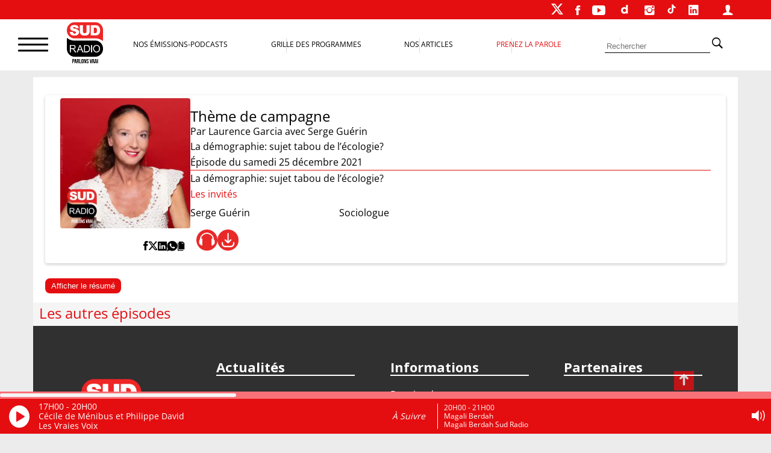

--- FILE ---
content_type: text/html; charset=UTF-8
request_url: https://www.sudradio.fr/emission/theme-de-campagne-13
body_size: 20953
content:
<!DOCTYPE html>
<html lang="fr-FR">
<head>
      <!--  <script>
        !function(e,t,a,s){e[a]=e[a]||[],e[a].pauseAdRequests=1,e[t]=e[t]||[];var n=[],c=!1;!function e(){if(!s.body)return setTimeout(e,5);var t=s.createElement("iframe");t.style.cssText="display:none",t.name="__tcfapiLocator",s.body.appendChild(t)}(),e.addEventListener("message",function t(a){var s="string"==typeof a.data,n={};if(s)try{n=JSON.parse(a.data)}catch(c){}else n=a.data;var r="object"==typeof n&&null!==n?n.__tcfapiCall:null;r&&e.__tcfapi(r.command,r.version,function(e,t){var n={__tcfapiReturn:{returnValue:e,success:t,callId:r.callId}};a&&a.source&&a.source.postMessage&&a.source.postMessage(s?JSON.stringify(n):n,"*")},r.parameter)},!1),e.__tcfapi=e.__tcfapi||function(){var e=arguments,t=e[0];if(!e.length)return n;var a=function(t){"function"==typeof e[2]&&e[2](t)};switch(t){case"ping":a({gdprApplies:c,cmpLoaded:!1,cmpStatus:"stub"});break;case"setGdprApplies":c=!!e[3],a("set",!0);break;default:n.push(e)}},e.__tcfapi("addEventListener",2,function(a,s){e[t].push({event:"__tcfapi_"+a.eventStatus,cmpStatus:a.cmpStatus})})}(window,"dataLayer","adsbygoogle",document),function(e,t,a,s){e[a]=e[a]||[],e[a].pauseAdRequests=1,e[t]=e[t]||[];var n=[],c=!1;(function e(){if(!s.body)return setTimeout(e,5);var t=s.createElement("iframe");t.style.cssText="display:none",t.name="__tcfapiLocator",s.body.appendChild(t)})(),e.addEventListener("message",function t(a){var s="string"==typeof a.data,n={};if(s)try{n=JSON.parse(a.data)}catch(c){}else n=a.data;var r="object"==typeof n&&null!==n?n.__tcfapiCall:null;r&&e.__tcfapi(r.command,r.version,function(e,t){var n={__tcfapiReturn:{returnValue:e,success:t,callId:r.callId}};a&&a.source&&a.source.postMessage&&a.source.postMessage(s?JSON.stringify(n):n,"*")},r.parameter)},!1),e.__tcfapi=e.__tcfapi||function(){var e=arguments,t=e[0];if(!e.length)return n;var a=function(t){"function"==typeof e[2]&&e[2](t)};switch(t){case"ping":a({gdprApplies:c,cmpLoaded:!1,cmpStatus:"stub"});break;case"setGdprApplies":c=!!e[3],a("set",!0);break;default:n.push(e)}},e.__tcfapi("addEventListener",2,function(a,s){e[t].push({event:"__tcfapi_"+a.eventStatus,cmpStatus:a.cmpStatus})})}(window,"dataLayer","adsbygoogle",document),__tcfapi("addEventListener",2,function(e,t){t&&("cmploaded"===e.eventStatus||"useractioncomplete"===e.eventStatus||"tcloaded"===e.eventStatus)&&((adsbygoogle=window.adsbygoogle||[]).pauseAdRequests=0)});
    </script>-->


    <meta charset="UTF-8">
    <meta name="viewport" content="width=device-width, initial-scale=1">
    <link rel="stylesheet" href="https://cdn.jsdelivr.net/npm/swiper@11/swiper-bundle.min.css"/>
    <script src="https://cdn.jsdelivr.net/npm/swiper@11/swiper-bundle.min.js"></script>
    <script>
        var _paq = window._paq = window._paq || [];
        /* tracker methods like "setCustomDimension" should be called before "trackPageView" */
        _paq.push(['trackPageView']);
        _paq.push(['enableLinkTracking']);
        (function() {
            var u="https://matomo.sudradio.fr/";
            _paq.push(['setTrackerUrl', u+'matomo.php']);
            _paq.push(['setSiteId', '7']);
            _paq.push(['HeatmapSessionRecording::disable']);
            var d=document, g=d.createElement('script'), s=d.getElementsByTagName('script')[0];
            g.async=true; g.src=u+'matomo.js'; s.parentNode.insertBefore(g,s);
        })();
    </script>
    <meta name='robots' content='index, follow, max-image-preview:large, max-snippet:-1, max-video-preview:-1' />

	<!-- This site is optimized with the Yoast SEO plugin v26.7 - https://yoast.com/wordpress/plugins/seo/ -->
	<title>La démographie: sujet tabou de l’écologie? | Thème de ...</title>
	<meta name="description" content="La démographie: sujet tabou de l’écologie?" />
	<link rel="canonical" href="https://www.sudradio.fr/emission/theme-de-campagne-13" />
	<meta property="og:locale" content="fr_FR" />
	<meta property="og:type" content="article" />
	<meta property="og:title" content="La démographie: sujet tabou de l’écologie? | Thème de ..." />
	<meta property="og:description" content="La démographie: sujet tabou de l’écologie?" />
	<meta property="og:url" content="https://www.sudradio.fr/emission/theme-de-campagne-13" />
	<meta property="og:site_name" content="Sud Radio" />
	<meta property="article:publisher" content="https://www.facebook.com/SudRadioOfficiel" />
	<meta property="article:modified_time" content="2021-12-24T08:38:56+00:00" />
	<meta name="twitter:card" content="summary_large_image" />
	<meta name="twitter:site" content="@SudRadio" />
	<script type="application/ld+json" class="yoast-schema-graph">{"@context":"https://schema.org","@graph":[{"@type":"WebPage","@id":"https://www.sudradio.fr/emission/theme-de-campagne-13","url":"https://www.sudradio.fr/emission/theme-de-campagne-13","name":"La démographie: sujet tabou de l’écologie?","isPartOf":{"@id":"https://www.sudradio.fr/#website"},"datePublished":"2021-12-17T15:18:19+00:00","dateModified":"2021-12-24T08:38:56+00:00","breadcrumb":{"@id":"https://www.sudradio.fr/emission/theme-de-campagne-13#breadcrumb"},"inLanguage":"fr-FR","potentialAction":[{"@type":"ReadAction","target":["https://www.sudradio.fr/emission/theme-de-campagne-13"]}]},{"@type":"BreadcrumbList","@id":"https://www.sudradio.fr/emission/theme-de-campagne-13#breadcrumb","itemListElement":[{"@type":"ListItem","position":1,"name":"Accueil","item":"https://www.sudradio.fr/"},{"@type":"ListItem","position":2,"name":"Épisodes","item":"https://www.sudradio.fr/emission"},{"@type":"ListItem","position":3,"name":"Thème de campagne"}]},{"@type":"WebSite","@id":"https://www.sudradio.fr/#website","url":"https://www.sudradio.fr/","name":"Sud Radio","description":"Parlons Vrai ! Le direct, les podcasts et l’actualité partout et à tout instant !","publisher":{"@id":"https://www.sudradio.fr/#organization"},"potentialAction":[{"@type":"SearchAction","target":{"@type":"EntryPoint","urlTemplate":"https://www.sudradio.fr/?s={search_term_string}"},"query-input":{"@type":"PropertyValueSpecification","valueRequired":true,"valueName":"search_term_string"}}],"inLanguage":"fr-FR"},{"@type":"Organization","@id":"https://www.sudradio.fr/#organization","name":"Sud Radio","url":"https://www.sudradio.fr/","logo":{"@type":"ImageObject","inLanguage":"fr-FR","@id":"https://www.sudradio.fr/#/schema/logo/image/","url":"https://www.sudradio.fr/wp-content/uploads/2019/01/logo-radio.jpg","contentUrl":"https://www.sudradio.fr/wp-content/uploads/2019/01/logo-radio.jpg","width":541,"height":541,"caption":"Sud Radio"},"image":{"@id":"https://www.sudradio.fr/#/schema/logo/image/"},"sameAs":["https://www.facebook.com/SudRadioOfficiel","https://x.com/SudRadio","https://www.instagram.com/sudradioofficiel","https://fr.linkedin.com/company/sudradio","https://www.youtube.com/@SudRadioOfficiel?sub_confirmation=1","https://www.dailymotion.com/SUDRADIO","https://www.tiktok.com/@sudradio"]}]}</script>
	<!-- / Yoast SEO plugin. -->


<link rel='dns-prefetch' href='//www.sudradio.fr' />
<link rel="alternate" title="oEmbed (JSON)" type="application/json+oembed" href="https://www.sudradio.fr/wp-json/oembed/1.0/embed?url=https%3A%2F%2Fwww.sudradio.fr%2Femission%2Ftheme-de-campagne-13" />
<link rel="alternate" title="oEmbed (XML)" type="text/xml+oembed" href="https://www.sudradio.fr/wp-json/oembed/1.0/embed?url=https%3A%2F%2Fwww.sudradio.fr%2Femission%2Ftheme-de-campagne-13&#038;format=xml" />
<style id='wp-img-auto-sizes-contain-inline-css'>
img:is([sizes=auto i],[sizes^="auto," i]){contain-intrinsic-size:3000px 1500px}
/*# sourceURL=wp-img-auto-sizes-contain-inline-css */
</style>
<link rel='stylesheet' id='formidable-css' href='https://www.sudradio.fr/wp-content/plugins/formidable/css/formidableforms.css?ver=119429' media='all' />
<style id='wp-block-library-inline-css'>
:root{--wp-block-synced-color:#7a00df;--wp-block-synced-color--rgb:122,0,223;--wp-bound-block-color:var(--wp-block-synced-color);--wp-editor-canvas-background:#ddd;--wp-admin-theme-color:#007cba;--wp-admin-theme-color--rgb:0,124,186;--wp-admin-theme-color-darker-10:#006ba1;--wp-admin-theme-color-darker-10--rgb:0,107,160.5;--wp-admin-theme-color-darker-20:#005a87;--wp-admin-theme-color-darker-20--rgb:0,90,135;--wp-admin-border-width-focus:2px}@media (min-resolution:192dpi){:root{--wp-admin-border-width-focus:1.5px}}.wp-element-button{cursor:pointer}:root .has-very-light-gray-background-color{background-color:#eee}:root .has-very-dark-gray-background-color{background-color:#313131}:root .has-very-light-gray-color{color:#eee}:root .has-very-dark-gray-color{color:#313131}:root .has-vivid-green-cyan-to-vivid-cyan-blue-gradient-background{background:linear-gradient(135deg,#00d084,#0693e3)}:root .has-purple-crush-gradient-background{background:linear-gradient(135deg,#34e2e4,#4721fb 50%,#ab1dfe)}:root .has-hazy-dawn-gradient-background{background:linear-gradient(135deg,#faaca8,#dad0ec)}:root .has-subdued-olive-gradient-background{background:linear-gradient(135deg,#fafae1,#67a671)}:root .has-atomic-cream-gradient-background{background:linear-gradient(135deg,#fdd79a,#004a59)}:root .has-nightshade-gradient-background{background:linear-gradient(135deg,#330968,#31cdcf)}:root .has-midnight-gradient-background{background:linear-gradient(135deg,#020381,#2874fc)}:root{--wp--preset--font-size--normal:16px;--wp--preset--font-size--huge:42px}.has-regular-font-size{font-size:1em}.has-larger-font-size{font-size:2.625em}.has-normal-font-size{font-size:var(--wp--preset--font-size--normal)}.has-huge-font-size{font-size:var(--wp--preset--font-size--huge)}.has-text-align-center{text-align:center}.has-text-align-left{text-align:left}.has-text-align-right{text-align:right}.has-fit-text{white-space:nowrap!important}#end-resizable-editor-section{display:none}.aligncenter{clear:both}.items-justified-left{justify-content:flex-start}.items-justified-center{justify-content:center}.items-justified-right{justify-content:flex-end}.items-justified-space-between{justify-content:space-between}.screen-reader-text{border:0;clip-path:inset(50%);height:1px;margin:-1px;overflow:hidden;padding:0;position:absolute;width:1px;word-wrap:normal!important}.screen-reader-text:focus{background-color:#ddd;clip-path:none;color:#444;display:block;font-size:1em;height:auto;left:5px;line-height:normal;padding:15px 23px 14px;text-decoration:none;top:5px;width:auto;z-index:100000}html :where(.has-border-color){border-style:solid}html :where([style*=border-top-color]){border-top-style:solid}html :where([style*=border-right-color]){border-right-style:solid}html :where([style*=border-bottom-color]){border-bottom-style:solid}html :where([style*=border-left-color]){border-left-style:solid}html :where([style*=border-width]){border-style:solid}html :where([style*=border-top-width]){border-top-style:solid}html :where([style*=border-right-width]){border-right-style:solid}html :where([style*=border-bottom-width]){border-bottom-style:solid}html :where([style*=border-left-width]){border-left-style:solid}html :where(img[class*=wp-image-]){height:auto;max-width:100%}:where(figure){margin:0 0 1em}html :where(.is-position-sticky){--wp-admin--admin-bar--position-offset:var(--wp-admin--admin-bar--height,0px)}@media screen and (max-width:600px){html :where(.is-position-sticky){--wp-admin--admin-bar--position-offset:0px}}

/*# sourceURL=wp-block-library-inline-css */
</style><style id='global-styles-inline-css'>
:root{--wp--preset--aspect-ratio--square: 1;--wp--preset--aspect-ratio--4-3: 4/3;--wp--preset--aspect-ratio--3-4: 3/4;--wp--preset--aspect-ratio--3-2: 3/2;--wp--preset--aspect-ratio--2-3: 2/3;--wp--preset--aspect-ratio--16-9: 16/9;--wp--preset--aspect-ratio--9-16: 9/16;--wp--preset--color--black: #000000;--wp--preset--color--cyan-bluish-gray: #abb8c3;--wp--preset--color--white: #ffffff;--wp--preset--color--pale-pink: #f78da7;--wp--preset--color--vivid-red: #cf2e2e;--wp--preset--color--luminous-vivid-orange: #ff6900;--wp--preset--color--luminous-vivid-amber: #fcb900;--wp--preset--color--light-green-cyan: #7bdcb5;--wp--preset--color--vivid-green-cyan: #00d084;--wp--preset--color--pale-cyan-blue: #8ed1fc;--wp--preset--color--vivid-cyan-blue: #0693e3;--wp--preset--color--vivid-purple: #9b51e0;--wp--preset--gradient--vivid-cyan-blue-to-vivid-purple: linear-gradient(135deg,rgb(6,147,227) 0%,rgb(155,81,224) 100%);--wp--preset--gradient--light-green-cyan-to-vivid-green-cyan: linear-gradient(135deg,rgb(122,220,180) 0%,rgb(0,208,130) 100%);--wp--preset--gradient--luminous-vivid-amber-to-luminous-vivid-orange: linear-gradient(135deg,rgb(252,185,0) 0%,rgb(255,105,0) 100%);--wp--preset--gradient--luminous-vivid-orange-to-vivid-red: linear-gradient(135deg,rgb(255,105,0) 0%,rgb(207,46,46) 100%);--wp--preset--gradient--very-light-gray-to-cyan-bluish-gray: linear-gradient(135deg,rgb(238,238,238) 0%,rgb(169,184,195) 100%);--wp--preset--gradient--cool-to-warm-spectrum: linear-gradient(135deg,rgb(74,234,220) 0%,rgb(151,120,209) 20%,rgb(207,42,186) 40%,rgb(238,44,130) 60%,rgb(251,105,98) 80%,rgb(254,248,76) 100%);--wp--preset--gradient--blush-light-purple: linear-gradient(135deg,rgb(255,206,236) 0%,rgb(152,150,240) 100%);--wp--preset--gradient--blush-bordeaux: linear-gradient(135deg,rgb(254,205,165) 0%,rgb(254,45,45) 50%,rgb(107,0,62) 100%);--wp--preset--gradient--luminous-dusk: linear-gradient(135deg,rgb(255,203,112) 0%,rgb(199,81,192) 50%,rgb(65,88,208) 100%);--wp--preset--gradient--pale-ocean: linear-gradient(135deg,rgb(255,245,203) 0%,rgb(182,227,212) 50%,rgb(51,167,181) 100%);--wp--preset--gradient--electric-grass: linear-gradient(135deg,rgb(202,248,128) 0%,rgb(113,206,126) 100%);--wp--preset--gradient--midnight: linear-gradient(135deg,rgb(2,3,129) 0%,rgb(40,116,252) 100%);--wp--preset--font-size--small: 13px;--wp--preset--font-size--medium: 20px;--wp--preset--font-size--large: 1.75rem;--wp--preset--font-size--x-large: 42px;--wp--preset--font-size--petit: 1rem;--wp--preset--font-size--moyen: 1.125rem;--wp--preset--font-size--très-large: clamp(1.75rem, 3vw, 2.25rem);--wp--preset--font-family--open-sans: Open Sans;--wp--preset--spacing--20: 0.44rem;--wp--preset--spacing--30: 0.67rem;--wp--preset--spacing--40: 1rem;--wp--preset--spacing--50: 1.5rem;--wp--preset--spacing--60: 2.25rem;--wp--preset--spacing--70: 3.38rem;--wp--preset--spacing--80: 5.06rem;--wp--preset--shadow--natural: 6px 6px 9px rgba(0, 0, 0, 0.2);--wp--preset--shadow--deep: 12px 12px 50px rgba(0, 0, 0, 0.4);--wp--preset--shadow--sharp: 6px 6px 0px rgba(0, 0, 0, 0.2);--wp--preset--shadow--outlined: 6px 6px 0px -3px rgb(255, 255, 255), 6px 6px rgb(0, 0, 0);--wp--preset--shadow--crisp: 6px 6px 0px rgb(0, 0, 0);}:root { --wp--style--global--content-size: 1140px;--wp--style--global--wide-size: 1140px; }:where(body) { margin: 0; }.wp-site-blocks > .alignleft { float: left; margin-right: 2em; }.wp-site-blocks > .alignright { float: right; margin-left: 2em; }.wp-site-blocks > .aligncenter { justify-content: center; margin-left: auto; margin-right: auto; }:where(.wp-site-blocks) > * { margin-block-start: 24px; margin-block-end: 0; }:where(.wp-site-blocks) > :first-child { margin-block-start: 0; }:where(.wp-site-blocks) > :last-child { margin-block-end: 0; }:root { --wp--style--block-gap: 24px; }:root :where(.is-layout-flow) > :first-child{margin-block-start: 0;}:root :where(.is-layout-flow) > :last-child{margin-block-end: 0;}:root :where(.is-layout-flow) > *{margin-block-start: 24px;margin-block-end: 0;}:root :where(.is-layout-constrained) > :first-child{margin-block-start: 0;}:root :where(.is-layout-constrained) > :last-child{margin-block-end: 0;}:root :where(.is-layout-constrained) > *{margin-block-start: 24px;margin-block-end: 0;}:root :where(.is-layout-flex){gap: 24px;}:root :where(.is-layout-grid){gap: 24px;}.is-layout-flow > .alignleft{float: left;margin-inline-start: 0;margin-inline-end: 2em;}.is-layout-flow > .alignright{float: right;margin-inline-start: 2em;margin-inline-end: 0;}.is-layout-flow > .aligncenter{margin-left: auto !important;margin-right: auto !important;}.is-layout-constrained > .alignleft{float: left;margin-inline-start: 0;margin-inline-end: 2em;}.is-layout-constrained > .alignright{float: right;margin-inline-start: 2em;margin-inline-end: 0;}.is-layout-constrained > .aligncenter{margin-left: auto !important;margin-right: auto !important;}.is-layout-constrained > :where(:not(.alignleft):not(.alignright):not(.alignfull)){max-width: var(--wp--style--global--content-size);margin-left: auto !important;margin-right: auto !important;}.is-layout-constrained > .alignwide{max-width: var(--wp--style--global--wide-size);}body .is-layout-flex{display: flex;}.is-layout-flex{flex-wrap: wrap;align-items: center;}.is-layout-flex > :is(*, div){margin: 0;}body .is-layout-grid{display: grid;}.is-layout-grid > :is(*, div){margin: 0;}body{padding-top: 0px;padding-right: 0px;padding-bottom: 0px;padding-left: 0px;}a:where(:not(.wp-element-button)){text-decoration: underline;}:root :where(.wp-element-button, .wp-block-button__link){background-color: #32373c;border-width: 0;color: #fff;font-family: inherit;font-size: inherit;font-style: inherit;font-weight: inherit;letter-spacing: inherit;line-height: inherit;padding-top: calc(0.667em + 2px);padding-right: calc(1.333em + 2px);padding-bottom: calc(0.667em + 2px);padding-left: calc(1.333em + 2px);text-decoration: none;text-transform: inherit;}.has-black-color{color: var(--wp--preset--color--black) !important;}.has-cyan-bluish-gray-color{color: var(--wp--preset--color--cyan-bluish-gray) !important;}.has-white-color{color: var(--wp--preset--color--white) !important;}.has-pale-pink-color{color: var(--wp--preset--color--pale-pink) !important;}.has-vivid-red-color{color: var(--wp--preset--color--vivid-red) !important;}.has-luminous-vivid-orange-color{color: var(--wp--preset--color--luminous-vivid-orange) !important;}.has-luminous-vivid-amber-color{color: var(--wp--preset--color--luminous-vivid-amber) !important;}.has-light-green-cyan-color{color: var(--wp--preset--color--light-green-cyan) !important;}.has-vivid-green-cyan-color{color: var(--wp--preset--color--vivid-green-cyan) !important;}.has-pale-cyan-blue-color{color: var(--wp--preset--color--pale-cyan-blue) !important;}.has-vivid-cyan-blue-color{color: var(--wp--preset--color--vivid-cyan-blue) !important;}.has-vivid-purple-color{color: var(--wp--preset--color--vivid-purple) !important;}.has-black-background-color{background-color: var(--wp--preset--color--black) !important;}.has-cyan-bluish-gray-background-color{background-color: var(--wp--preset--color--cyan-bluish-gray) !important;}.has-white-background-color{background-color: var(--wp--preset--color--white) !important;}.has-pale-pink-background-color{background-color: var(--wp--preset--color--pale-pink) !important;}.has-vivid-red-background-color{background-color: var(--wp--preset--color--vivid-red) !important;}.has-luminous-vivid-orange-background-color{background-color: var(--wp--preset--color--luminous-vivid-orange) !important;}.has-luminous-vivid-amber-background-color{background-color: var(--wp--preset--color--luminous-vivid-amber) !important;}.has-light-green-cyan-background-color{background-color: var(--wp--preset--color--light-green-cyan) !important;}.has-vivid-green-cyan-background-color{background-color: var(--wp--preset--color--vivid-green-cyan) !important;}.has-pale-cyan-blue-background-color{background-color: var(--wp--preset--color--pale-cyan-blue) !important;}.has-vivid-cyan-blue-background-color{background-color: var(--wp--preset--color--vivid-cyan-blue) !important;}.has-vivid-purple-background-color{background-color: var(--wp--preset--color--vivid-purple) !important;}.has-black-border-color{border-color: var(--wp--preset--color--black) !important;}.has-cyan-bluish-gray-border-color{border-color: var(--wp--preset--color--cyan-bluish-gray) !important;}.has-white-border-color{border-color: var(--wp--preset--color--white) !important;}.has-pale-pink-border-color{border-color: var(--wp--preset--color--pale-pink) !important;}.has-vivid-red-border-color{border-color: var(--wp--preset--color--vivid-red) !important;}.has-luminous-vivid-orange-border-color{border-color: var(--wp--preset--color--luminous-vivid-orange) !important;}.has-luminous-vivid-amber-border-color{border-color: var(--wp--preset--color--luminous-vivid-amber) !important;}.has-light-green-cyan-border-color{border-color: var(--wp--preset--color--light-green-cyan) !important;}.has-vivid-green-cyan-border-color{border-color: var(--wp--preset--color--vivid-green-cyan) !important;}.has-pale-cyan-blue-border-color{border-color: var(--wp--preset--color--pale-cyan-blue) !important;}.has-vivid-cyan-blue-border-color{border-color: var(--wp--preset--color--vivid-cyan-blue) !important;}.has-vivid-purple-border-color{border-color: var(--wp--preset--color--vivid-purple) !important;}.has-vivid-cyan-blue-to-vivid-purple-gradient-background{background: var(--wp--preset--gradient--vivid-cyan-blue-to-vivid-purple) !important;}.has-light-green-cyan-to-vivid-green-cyan-gradient-background{background: var(--wp--preset--gradient--light-green-cyan-to-vivid-green-cyan) !important;}.has-luminous-vivid-amber-to-luminous-vivid-orange-gradient-background{background: var(--wp--preset--gradient--luminous-vivid-amber-to-luminous-vivid-orange) !important;}.has-luminous-vivid-orange-to-vivid-red-gradient-background{background: var(--wp--preset--gradient--luminous-vivid-orange-to-vivid-red) !important;}.has-very-light-gray-to-cyan-bluish-gray-gradient-background{background: var(--wp--preset--gradient--very-light-gray-to-cyan-bluish-gray) !important;}.has-cool-to-warm-spectrum-gradient-background{background: var(--wp--preset--gradient--cool-to-warm-spectrum) !important;}.has-blush-light-purple-gradient-background{background: var(--wp--preset--gradient--blush-light-purple) !important;}.has-blush-bordeaux-gradient-background{background: var(--wp--preset--gradient--blush-bordeaux) !important;}.has-luminous-dusk-gradient-background{background: var(--wp--preset--gradient--luminous-dusk) !important;}.has-pale-ocean-gradient-background{background: var(--wp--preset--gradient--pale-ocean) !important;}.has-electric-grass-gradient-background{background: var(--wp--preset--gradient--electric-grass) !important;}.has-midnight-gradient-background{background: var(--wp--preset--gradient--midnight) !important;}.has-small-font-size{font-size: var(--wp--preset--font-size--small) !important;}.has-medium-font-size{font-size: var(--wp--preset--font-size--medium) !important;}.has-large-font-size{font-size: var(--wp--preset--font-size--large) !important;}.has-x-large-font-size{font-size: var(--wp--preset--font-size--x-large) !important;}.has-petit-font-size{font-size: var(--wp--preset--font-size--petit) !important;}.has-moyen-font-size{font-size: var(--wp--preset--font-size--moyen) !important;}.has-très-large-font-size{font-size: var(--wp--preset--font-size--très-large) !important;}.has-open-sans-font-family{font-family: var(--wp--preset--font-family--open-sans) !important;}
/*# sourceURL=global-styles-inline-css */
</style>

<link rel='stylesheet' id='pdfp-public-css' href='https://www.sudradio.fr/wp-content/plugins/pdf-poster/build/public.css?ver=1768928106' media='all' />
<link rel='stylesheet' id='theme-my-login-css' href='https://www.sudradio.fr/wp-content/plugins/theme-my-login/assets/styles/theme-my-login.min.css?ver=7.1.14' media='all' />
<link rel='stylesheet' id='wpsl-styles-css' href='https://www.sudradio.fr/wp-content/plugins/wp-store-locator/css/styles.min.css?ver=2.2.261' media='all' />
<link rel='stylesheet' id='theme-css' href='https://www.sudradio.fr/wp-content/themes/sud-2023/style.css?ver=02.11' media='all' />
<link rel='stylesheet' id='sud_wp-polls-css' href='https://www.sudradio.fr/wp-content/themes/sud-2023/polls-css.css?ver=02.07' media='all' />
<script src="https://www.sudradio.fr/wp-includes/js/jquery/jquery.min.js?ver=3.7.1" id="jquery-core-js"></script>
<script src="https://www.sudradio.fr/wp-includes/js/jquery/jquery-migrate.min.js?ver=3.4.1" id="jquery-migrate-js"></script>
        <style>
                    </style>
<script>document.documentElement.className += " js";</script>
<noscript><style>.lazyload[data-src]{display:none !important;}</style></noscript><style>.lazyload{background-image:none !important;}.lazyload:before{background-image:none !important;}</style><style class='wp-fonts-local'>
@font-face{font-family:"Open Sans";font-style:normal;font-weight:400;font-display:fallback;src:url('https://www.sudradio.fr/wp-content/themes/sud-2023/assets/fonts/open-sans-v34-latin-regular.woff2') format('woff2');font-stretch:normal;}
</style>
<link rel="icon" href="https://www.sudradio.fr/wp-content/uploads/2019/06/cropped-favicon-32x32.png" sizes="32x32" />
<link rel="icon" href="https://www.sudradio.fr/wp-content/uploads/2019/06/cropped-favicon-192x192.png" sizes="192x192" />
<link rel="apple-touch-icon" href="https://www.sudradio.fr/wp-content/uploads/2019/06/cropped-favicon-180x180.png" />
<meta name="msapplication-TileImage" content="https://www.sudradio.fr/wp-content/uploads/2019/06/cropped-favicon-270x270.png" />
                <script async defer src="https://securepubads.g.doubleclick.net/tag/js/gpt.js"></script>
            <script>
                var blocCarre = {}
                var blocLong = {}
                window.googletag = window.googletag || {cmd: []};
                googletag.cmd.push(function () {
                    googletag.defineSlot('/22186036340/TestHabillage', ['fluid'], 'admanager-habillage').addService(googletag.pubads());
                    //googletag.defineSlot('/22186036340/Habillage', ['fluid'], 'admanager-habillage').addService(googletag.pubads());
                    googletag.defineSlot('/22186036340/bandeau-haut', [728, 90], 'admanager-bandeau-haut').addService(googletag.pubads());
                    googletag.defineSlot('/22186036340/bandeau-haut', [320, 50], 'admanager-bandeau-phone').addService(googletag.pubads());
                    blocCarre = googletag.defineSlot('/22186036340/bloc-carre', [300, 250], 'admanager-bloc-carre').addService(googletag.pubads());
                    blocLong = googletag.defineSlot('/22186036340/bloc-long', [300, 600], 'admanager-bloc-long').addService(googletag.pubads());
                    googletag.pubads().enableSingleRequest();
                    googletag.enableServices();
                });
            </script>
        </head>

<body class="wp-singular emission-template-default single single-emission postid-290840 wp-embed-responsive wp-theme-sud-2023 sud_menu_fixe">
<div id="sud_container">
<!-- fin entête --><header class="header">
            <nav class="sud_barre_menu_entete">
            <ul id="menu-top-2023" class="menu"><li id="menu-item-447760" class="menu-item menu-item-type-custom menu-item-object-custom menu-item-447760"><a target="_blank" href="https://twitter.com/SudRadio"><div class="logo-x-blanc"></div></a></li>
<li id="menu-item-447759" class="menu-item menu-item-type-custom menu-item-object-custom menu-item-447759"><a target="_blank" href="https://fr-fr.facebook.com/SudRadioOfficiel/"><span class="ion-social-facebook"></span></a></li>
<li id="menu-item-447761" class="menu-item menu-item-type-custom menu-item-object-custom menu-item-447761"><a target="_blank" href="https://www.youtube.com/c/SudRadioyoutube?sub_confirmation=1"><span class="ion-social-youtube"></span></a></li>
<li id="menu-item-506319" class="menu-item menu-item-type-custom menu-item-object-custom menu-item-506319"><a href="https://www.dailymotion.com/SUDRADIO"><div class="sud_btn_daily"></div></a></li>
<li id="menu-item-447762" class="menu-item menu-item-type-custom menu-item-object-custom menu-item-447762"><a target="_blank" href="https://www.instagram.com/sudradioofficiel/"><span class="ion-social-instagram"></span></a></li>
<li id="menu-item-506320" class="menu-item menu-item-type-custom menu-item-object-custom menu-item-506320"><a href="https://www.tiktok.com/@sudradio"><div class="sud_btn_tiktok"></div></a></li>
<li id="menu-item-506318" class="menu-item menu-item-type-custom menu-item-object-custom menu-item-506318"><a href="https://www.linkedin.com/company/sudradio"><span class="ion-social-linkedin"></span></a></li>
<li id="menu-item-447764" class="menu-item menu-item-type-post_type menu-item-object-page menu-item-447764"><a href="https://www.sudradio.fr/se-connecter"><span class="ion-person"></span></a></li>
</ul>        </nav>

    
    <nav class="sud_barre_menu_body">
        <div id="sud_burger_link" class="ion-navicon-round" onclick="openMenuPopup()">
            <span class="burger-menu__line"></span>
            <span class="burger-menu__line"></span>
            <span class="burger-menu__line"></span>
        </div>
        <a href="https://www.sudradio.fr" class="sud_barre_menu_logo">
            <img src="[data-uri]" alt="Accueil" class="sud_logo_barre lazyload" data-src="https://www.sudradio.fr/wp-content/themes/sud-2023/assets/img/logo-fondblanc-parlons.png" decoding="async" data-eio-rwidth="433" data-eio-rheight="489"><noscript><img src="https://www.sudradio.fr/wp-content/themes/sud-2023/assets/img/logo-fondblanc-parlons.png" alt="Accueil" class="sud_logo_barre" data-eio="l"></noscript>        </a>
        <div class="menu-header">
            <a class="sud_barre_menu_nomobile" href="/emissions">Nos Émissions-Podcasts</a>
            <a class="sud_barre_menu_nomobile" href="/programmes">Grille des programmes</a>
            <a class="sud_barre_menu_nomobile" href="/actualites">Nos Articles</a>
            <a class="sud_barre_menu_nomobile sud_rouge" href="/contact">Prenez la parole</a>
        </div>

        <form class="sud_barre_menu_nomobile" method="get" action="https://www.sudradio.fr/" role="search">
            <input placeholder="Rechercher" value="" type="text" name="s"
                   class="sud_barre_cherche">
            <input type="hidden" name="orderby" value="post_date">
            <input type="hidden" name="order" value="desc">
            <button type="submit" class="sud_barre_cherche_bouton"><span class="ion-ios-search-strong"></span></button>
        </form>
        <a class="sud_barre_menu_mobile" href="/?s"><span class="ion-ios-search-strong"></span></a>
    </nav>
    <nav class="sud_barre_menu_mobile_texte">
        <a class="" href="/emissions">Podcasts</a>
        <a class="" href="/programmes">Grille</a>
        <a class="" href="/actualites">Articles</a>
        <a class="sud_rouge" href="/contact">Intervenez</a>
    </nav>

    <div id="sud_pre_bruger" onclick="closeMenuPopup()">
        <div id="sud_menu_popup">
            <nav id="sud_menu_burger">
                <ul id="menu-burger-2024" class="menu"><li id="menu-item-760798" class="menu-item menu-item-type-post_type menu-item-object-page menu-item-760798"><a href="https://www.sudradio.fr/publicite">RÉGIE PUBLICITAIRE</a></li>
<li id="menu-item-517279" class="menu-item menu-item-type-post_type menu-item-object-page menu-item-517279"><a href="https://www.sudradio.fr/frequences">SUR QUELLE FREQUENCE NOUS ECOUTER ?</a></li>
<li id="menu-item-517278" class="menu-item menu-item-type-post_type menu-item-object-page menu-item-517278"><a href="https://www.sudradio.fr/programmes">LA GRILLE DES PROGRAMMES</a></li>
<li id="menu-item-517288" class="menu-item menu-item-type-custom menu-item-object-custom menu-item-has-children menu-item-517288"><a href="/emissions">LES EMISSIONS DE LA SEMAINE</a>
<ul class="sub-menu">
	<li id="menu-item-517289" class="menu-item menu-item-type-custom menu-item-object-custom menu-item-517289"><a href="/programme/legrandmatin">Le Grand Matin SUD RADIO</a></li>
	<li id="menu-item-517290" class="menu-item menu-item-type-custom menu-item-object-custom menu-item-517290"><a href="/programme/legrandmatin/leditopolitique">Les éditorialistes SUD RADIO</a></li>
	<li id="menu-item-517292" class="menu-item menu-item-type-custom menu-item-object-custom menu-item-517292"><a href="/programme/parlons-vrai-chez-bourdin-2">Parlons vrai chez Bourdin</a></li>
	<li id="menu-item-517293" class="menu-item menu-item-type-custom menu-item-object-custom menu-item-517293"><a href="/programme/le-10-heures-midi-media">Sud Radio Medias</a></li>
	<li id="menu-item-517295" class="menu-item menu-item-type-custom menu-item-object-custom menu-item-517295"><a href="/programme/andrebercoffdanstoussesetats">Bercoff dans tous ses états</a></li>
	<li id="menu-item-517296" class="menu-item menu-item-type-custom menu-item-object-custom menu-item-517296"><a href="/programme/brigitte-lahaie-sudradio">Brigitte Lahaie</a></li>
	<li id="menu-item-517298" class="menu-item menu-item-type-custom menu-item-object-custom menu-item-517298"><a href="/programme/les-vraies-voix-sud-radio">Les Vraies Voix</a></li>
	<li id="menu-item-517299" class="menu-item menu-item-type-custom menu-item-object-custom menu-item-517299"><a href="/programme/les-clefs-dune-vie">Les clefs d'une vie</a></li>
	<li id="menu-item-517297" class="menu-item menu-item-type-custom menu-item-object-custom menu-item-517297"><a href="/programme/a-votre-ecoute">A votre écoute</a></li>
	<li id="menu-item-517306" class="menu-item menu-item-type-custom menu-item-object-custom menu-item-517306"><a href="/programme/osez-entreprendre">Osez Entreprendre</a></li>
	<li id="menu-item-517305" class="menu-item menu-item-type-custom menu-item-object-custom menu-item-517305"><a href="/programme/osez-investir-2">Osez Investir</a></li>
	<li id="menu-item-517294" class="menu-item menu-item-type-custom menu-item-object-custom menu-item-517294"><a href="/programme/mettez-vous-d-accord">Mettez-vous d'accord</a></li>
</ul>
</li>
<li id="menu-item-517680" class="menu-item menu-item-type-custom menu-item-object-custom menu-item-has-children menu-item-517680"><a href="/emissions">LES EMISSIONS DU WEEK-END</a>
<ul class="sub-menu">
	<li id="menu-item-517300" class="menu-item menu-item-type-custom menu-item-object-custom menu-item-517300"><a href="/programme/le-grand-matin-samedi">Le Grand Matin week-end samedi</a></li>
	<li id="menu-item-517301" class="menu-item menu-item-type-custom menu-item-object-custom menu-item-517301"><a href="/programme/lheure-libre">L’heure Libre</a></li>
	<li id="menu-item-517302" class="menu-item menu-item-type-custom menu-item-object-custom menu-item-517302"><a href="/programme/sud-radio-on-parle-auto">On parle Auto</a></li>
	<li id="menu-item-517303" class="menu-item menu-item-type-custom menu-item-object-custom menu-item-517303"><a href="/programme/in-vino">In vino</a></li>
	<li id="menu-item-517307" class="menu-item menu-item-type-custom menu-item-object-custom menu-item-517307"><a href="/programme/ferniot-fait-le-marche">Ferniot fait le marché</a></li>
	<li id="menu-item-517308" class="menu-item menu-item-type-custom menu-item-object-custom menu-item-517308"><a href="/programme/en-toute-verite">En toute vérité</a></li>
	<li id="menu-item-517309" class="menu-item menu-item-type-custom menu-item-object-custom menu-item-517309"><a href="/programme/y-a-pas-dage">Y a pas d'age</a></li>
	<li id="menu-item-517310" class="menu-item menu-item-type-custom menu-item-object-custom menu-item-517310"><a href="/programme/cest-ca-la-france">C’est ça la France</a></li>
	<li id="menu-item-517311" class="menu-item menu-item-type-custom menu-item-object-custom menu-item-517311"><a href="/programme/lescoupsdecoeurdeslibraires">Le coup de coeur des libraires</a></li>
	<li id="menu-item-517312" class="menu-item menu-item-type-custom menu-item-object-custom menu-item-517312"><a href="/programme/le-numerique-pour-tous">Le numérique pour tous</a></li>
	<li id="menu-item-517313" class="menu-item menu-item-type-custom menu-item-object-custom menu-item-517313"><a href="/programme/la-france-a-decouvrir">La France à découvrir</a></li>
	<li id="menu-item-517314" class="menu-item menu-item-type-custom menu-item-object-custom menu-item-517314"><a href="/programme/cest-excellent">C’est excellent</a></li>
	<li id="menu-item-517315" class="menu-item menu-item-type-custom menu-item-object-custom menu-item-517315"><a href="/programme/destins-de-femmes">Destins de Femmes</a></li>
</ul>
</li>
<li id="menu-item-517280" class="menu-item menu-item-type-post_type menu-item-object-page menu-item-517280"><a href="https://www.sudradio.fr/emissions">PODCASTS</a></li>
<li id="menu-item-558413" class="menu-item menu-item-type-post_type menu-item-object-page menu-item-558413"><a href="https://www.sudradio.fr/nos-biographies">LES BIOGRAPHIES</a></li>
<li id="menu-item-642732" class="menu-item menu-item-type-post_type menu-item-object-page menu-item-642732"><a href="https://www.sudradio.fr/brigitte-lahaie-sud-radio">BRIGITTE LAHAIE</a></li>
<li id="menu-item-517281" class="menu-item menu-item-type-post_type menu-item-object-page menu-item-has-children menu-item-517281"><a href="https://www.sudradio.fr/la-radio-du-rugby">LA RADIO DU RUGBY / TOP 14 - PRO D2</a>
<ul class="sub-menu">
	<li id="menu-item-517714" class="menu-item menu-item-type-custom menu-item-object-custom menu-item-517714"><a href="/programme/au-coeur-de-la-melee-2">Lundi 20h - 21h - Au coeur de la mêlée</a></li>
	<li id="menu-item-517719" class="menu-item menu-item-type-custom menu-item-object-custom menu-item-517719"><a href="/programme/sud-radio-rugby">Vendredi 19h30 - 23h</a></li>
	<li id="menu-item-517721" class="menu-item menu-item-type-custom menu-item-object-custom menu-item-517721"><a href="/programme/sud-radio-rugby-2">Samedi 15h - 19h</a></li>
	<li id="menu-item-517718" class="menu-item menu-item-type-custom menu-item-object-custom menu-item-517718"><a href="/programme/sud-radio-rugby-6">Samedi 21h - 23h</a></li>
	<li id="menu-item-517725" class="menu-item menu-item-type-custom menu-item-object-custom menu-item-517725"><a href="/programme/sud-radio-rugby-4">Dimanche 21h - 23h</a></li>
	<li id="menu-item-518052" class="menu-item menu-item-type-custom menu-item-object-custom menu-item-518052"><a href="/programme/rugby-ecoxpert">Rugby ÉcoXpert</a></li>
	<li id="menu-item-517813" class="menu-item menu-item-type-custom menu-item-object-custom menu-item-517813"><a href="/programme/le-conseil-de-classe-du-top-14">Le Conseil de Classe du TOP 14</a></li>
	<li id="menu-item-518051" class="menu-item menu-item-type-custom menu-item-object-custom menu-item-518051"><a href="/programme/le-conseil-de-classe-de-la-pro-d2">Le Conseil de Classe de la Pro D2</a></li>
	<li id="menu-item-517743" class="menu-item menu-item-type-custom menu-item-object-custom menu-item-517743"><a href="/programme/le-conseil-de-classe-de-la-champions-cup">Le Conseil de Classe de la Champions Cup</a></li>
</ul>
</li>
<li id="menu-item-517282" class="menu-item menu-item-type-custom menu-item-object-custom menu-item-517282"><a href="https://www.sudradio.fr/sud-radio-la-radio-de-lauto">LA RADIO DE L'AUTO</a></li>
<li id="menu-item-517284" class="menu-item menu-item-type-post_type menu-item-object-page menu-item-517284"><a href="https://www.sudradio.fr/courses">COURSES HIPPIQUES - PRONOS - JOCKEYS DE LEGENDE</a></li>
<li id="menu-item-517285" class="menu-item menu-item-type-custom menu-item-object-custom menu-item-517285"><a href="https://www.sudradio.fr/programme/lhoroscope-sud-radio">HOROSCOPE</a></li>
<li id="menu-item-649183" class="menu-item menu-item-type-post_type menu-item-object-page menu-item-649183"><a href="https://www.sudradio.fr/sud-radio-faut-que-ca-change">Sud Radio, Faut que ça change !</a></li>
<li id="menu-item-517286" class="menu-item menu-item-type-custom menu-item-object-custom menu-item-517286"><a href="https://www.sudradio.fr/actualites">TOUTES LES INFOS / LE FIL ACTU</a></li>
<li id="menu-item-649179" class="menu-item menu-item-type-post_type menu-item-object-page menu-item-649179"><a href="https://www.sudradio.fr/trophee-de-la-meilleure-initiative-citoyenne">Trophée de la meilleure initiative citoyenne</a></li>
<li id="menu-item-524729" class="menu-item menu-item-type-taxonomy menu-item-object-category menu-item-524729"><a href="https://www.sudradio.fr/rubrique/ifop">SONDAGES IFOP FIDUCIAL / SUD RADIO</a></li>
<li id="menu-item-681655" class="menu-item menu-item-type-post_type menu-item-object-page menu-item-681655"><a href="https://www.sudradio.fr/qui-sommes-nous">QUI SOMMES-NOUS ?</a></li>
<li id="menu-item-517287" class="menu-item menu-item-type-post_type menu-item-object-page menu-item-517287"><a href="https://www.sudradio.fr/contact">NOUS CONTACTER</a></li>
</ul>            </nav>
            <div id="sud_menu_burger_bas">
                <a class="sud_menu_burger_bas_lien" href="/dossier-de-presse">Dossier de presse</a>
                <a class="sud_menu_burger_bas_lien" href="/publicite">Régie publicitaire</a>
            </div>
        </div>
    </div>

    <script>
        function openMenuPopup() {
            const noScroll = document.querySelector('body');
            const element = document.querySelector('#sud_burger_link');
            if (document.getElementById("sud_pre_bruger").style.display == "block") {

                element.classList.add('ion-navicon-round');
                element.classList.remove('ion-close');
                //   noScroll.classList.remove('no-scroll');
                document.getElementById("sud_pre_bruger").style.display = "none"
            } else {
                element.classList.add('ion-close');
                element.classList.remove('ion-navicon-round');
                //  noScroll.classList.add('no-scroll');
                document.getElementById("sud_pre_bruger").style.display = "block"
            }
        }

        // fonction appelée dans le plugin sud-ajax/sud-ajax-pageload-newtheme.js
        function closeMenuPopup() {

            const element = document.querySelector('#sud_burger_link');
            const noScroll = document.querySelector('body');

            element.classList.add('ion-navicon-round');
            noScroll.classList.remove('no-scroll');
            element.classList.remove('ion-close');
            document.getElementById("sud_pre_bruger").style.display = "none"
        }

        let sousMenu = document.querySelectorAll("li.menu-item-has-children")

        sousMenu.forEach(haschildren => {

            menu = haschildren.querySelector("a")

            const i = document.createElement('i');
            const a = document.createElement('a');
            i.classList.add('ion-chevron-right');
            a.setAttribute('id', 'sud_sous_menu');
            a.appendChild(i)
            menu.after(a)

            //var sousmenu = this.nextElementSibling;
            var sousmenu = haschildren.querySelector(".sub-menu")
            var sudsousmenu = haschildren.querySelector("#sud_sous_menu")

            a.addEventListener("click", function (e) {
                e.stopPropagation()

                const i = sudsousmenu.querySelector("i")

                if (sousmenu.style.display == 'block') {
                    i.classList.remove('ion-chevron-down');
                    i.classList.add('ion-chevron-right');
                    sousmenu.style.display = 'none'
                } else {
                    sousmenu.style.display = 'block'
                    i.classList.remove('ion-chevron-right');
                    i.classList.add('ion-chevron-down');
                }

            })

        });

    </script>
</header>

        <div class="sud_publicite_header">
        <div class="textwidget custom-html-widget"><div id="admanager-bandeau-haut" ><script>
    googletag.cmd.push(function() { googletag.display('admanager-bandeau-haut'); });
  </script></div></div><div class="textwidget custom-html-widget"><div id="admanager-bandeau-phone" style="width: 320px; height: 50px;"><script>
    googletag.cmd.push(function() { googletag.display('admanager-bandeau-phone'); });</script></div></div>    </div>

<main id="sud_maincontent">
    <p class='quelle_page'>single-emission.php</p>
    <div id="sud_grille_unique">
                            <article id="sud_episode">

                <header class="sud_episode_header">
                    <div id="sud_episode_total">
                        <div id="sud_episode_image">
                            <img width="405" height="405" src="[data-uri]" class="sud_programme_thumbnail_image lazyload" alt="" decoding="async" fetchpriority="high"   data-src="https://www.sudradio.fr/wp-content/uploads/2024/01/Laurence-Garcia-2-405x405.jpg" data-srcset="https://www.sudradio.fr/wp-content/uploads/2024/01/Laurence-Garcia-2-405x405.jpg 405w, https://www.sudradio.fr/wp-content/uploads/2024/01/Laurence-Garcia-2-540x540.jpg 540w, https://www.sudradio.fr/wp-content/uploads/2024/01/Laurence-Garcia-2-175x175.jpg 175w, https://www.sudradio.fr/wp-content/uploads/2024/01/Laurence-Garcia-2-768x768.jpg 768w, https://www.sudradio.fr/wp-content/uploads/2024/01/Laurence-Garcia-2.jpg 1400w" data-sizes="auto" data-eio-rwidth="405" data-eio-rheight="405" /><noscript><img width="405" height="405" src="https://www.sudradio.fr/wp-content/uploads/2024/01/Laurence-Garcia-2-405x405.jpg" class="sud_programme_thumbnail_image" alt="" decoding="async" fetchpriority="high" srcset="https://www.sudradio.fr/wp-content/uploads/2024/01/Laurence-Garcia-2-405x405.jpg 405w, https://www.sudradio.fr/wp-content/uploads/2024/01/Laurence-Garcia-2-540x540.jpg 540w, https://www.sudradio.fr/wp-content/uploads/2024/01/Laurence-Garcia-2-175x175.jpg 175w, https://www.sudradio.fr/wp-content/uploads/2024/01/Laurence-Garcia-2-768x768.jpg 768w, https://www.sudradio.fr/wp-content/uploads/2024/01/Laurence-Garcia-2.jpg 1400w" sizes="(max-width: 405px) 100vw, 405px" data-eio="l" /></noscript>                            
<ul class="sud_gen_partage">
    <li class="sud_gen_partage_item">
        <a href="https://www.facebook.com/sharer/sharer.php?u=https://www.sudradio.fr/emission/theme-de-campagne-13&#038;title=Thème%20de%20campagne" target="_blank" rel="nofollow" data-name="Partage"
           data-width="600" data-height="500">
            <i class="ion-social-facebook"></i>
        </a>
    </li>
    <li class="sud_gen_partage_item">
        <a href="http://twitter.com/share?text=La%20démographie:%20sujet%20tabou%20de%20l’écologie?&#038;url=https://www.sudradio.fr/?p=290840" target="_blank" rel="nofollow" data-name="Partage"
           data-width="600" data-height="500">
            <img src="[data-uri]" alt="logox" data-src="https://www.sudradio.fr/wp-content/themes/sud-2023/assets/img/twitter-x.svg" decoding="async" class="lazyload" /><noscript><img src="https://www.sudradio.fr/wp-content/themes/sud-2023/assets/img/twitter-x.svg" alt="logox" data-eio="l" /></noscript>
        </a>
    </li>
    <li class="sud_gen_partage_item">
        <a href="https://www.linkedin.com/shareArticle?mini=true&#038;url=https://www.sudradio.fr/emission/theme-de-campagne-13" target="_blank" rel="nofollow" data-name="Partage"
           data-width="600" data-height="500">
            <i class="ion-social-linkedin"></i>
        </a>
    </li>
    <li class="sud_gen_partage_item">
        <a href="https://wa.me/?text=Th%C3%A8me+de+campagne+-+https://www.sudradio.fr/emission/theme-de-campagne-13"
           target="_blank" rel="nofollow" data-name="Partage" data-width="600" data-height="500">
            <i class="ion-social-whatsapp"></i>
        </a>
    </li>
    <li class="sud_gen_partage_item">
        <a class="copy-link" title="Copier le lien dans le presse-papier"
           data-clipboard-text="https://www.sudradio.fr/emission/theme-de-campagne-13" data-name="Partage">
            <i class="ion-ios-copy"></i>
        </a>
    </li>
</ul>
                        </div>
                        <div id="sud_episode_description">
                            <div itemprop="name" class="sud_episode_programme">
                                <a href="https://www.sudradio.fr/programme/ca-peut-changer-en-2022" itemprop="url">
                                    Thème de campagne                                </a>
                            </div>
                                                            <h2 class="sud_episode_animateur">
                                    Par <a href="https://www.sudradio.fr/animateur/laurence-garcia" rel="tag">Laurence Garcia</a>
                                                                            <span class="sud_episode_animateur_avec">
                                            avec Serge Guérin                                        </span>
                                                                    </h2>
                            

                            <h1 itemprop="name" class="sud_episode_titre">
                                La démographie: sujet tabou de l’écologie?                            </h1>

                                                            <time datetime="2021-12-25" itemprop="datePublished"
                                      class="sud_episode_date">
                                    Épisode du samedi 25 décembre 2021                                </time>
                                                        <hr class="sud_programme_trait">
                                                            <blockquote class="sud_episode_excerpt" itemprop="about">
                                    La démographie: sujet tabou de l’écologie?                                </blockquote>
                                                                                        <div class="sud_episode_thematique">Les invités</div>
                                <aside class="sud_episode_invites">
                                                                            <div class="sud_episode_invite">
                                            <div class="sud_episode_invite_titre">Serge Guérin</div>
                                                                                            <div class="sud_episode_invite_bio">Sociologue</div>
                                                                                    </div>
                                                                        </table>
                                </aside>
                                                        
    <div class=" sud_podcast_actions--podcast" role="group" aria-label="Actions du podcast">
        
                    <a class="sud_btn_audio"
               href="#"
               onclick="lancePodcast('https://podcasts.sudradio.fr/sudaudio/audiodirect/ARCHIVES/2021/THEME_DE_CAMPAGNE-2021-12-25.mp3','Thème de campagne','La démographie: sujet tabou de l’écologie?'); return false;"
               data-id="290840"
               data-url="https://podcasts.sudradio.fr/sudaudio/audiodirect/ARCHIVES/2021/THEME_DE_CAMPAGNE-2021-12-25.mp3"
               title="Écouter le podcast"
               itemprop="audio"
               itemscope
               itemtype="https://schema.org/AudioObject"
            >
                <meta itemprop="embedURL" content="https://podcasts.sudradio.fr/sudaudio/audiodirect/ARCHIVES/2021/THEME_DE_CAMPAGNE-2021-12-25.mp3">
            </a>
        
                    <a class="sud_btn_chargement"
               href="https://podcasts.sudradio.fr/sudownload/audiodirect/ARCHIVES/2021/THEME_DE_CAMPAGNE-2021-12-25.mp3"
               title="Télécharger le podcast"
               itemprop="audio"
               itemscope
               itemtype="https://schema.org/AudioObject"
               rel="nofollow"
            >
                <meta itemprop="embedURL" content="https://podcasts.sudradio.fr/sudownload/audiodirect/ARCHIVES/2021/THEME_DE_CAMPAGNE-2021-12-25.mp3">
            </a>
        

    </div>

                        </div>

                    </div>

                </header>

                
                <button id="sud_affiche"> Afficher le résumé</button>
                <div id="sud_resume_contenu" class="sud_episode_contenu"  style="display: none" itemprop="description">
                                    </div>
                <script>
                    let sudAffiche = document.getElementById("sud_affiche");
                    let sudEpisodeContenu = document.getElementById("sud_resume_contenu");
                    sudAffiche.addEventListener("click", () => {
                        if(getComputedStyle(sudEpisodeContenu).display != "none"){
                            sudAffiche.textContent = "Afficher le résumé";
                            sudEpisodeContenu.style.display = "none";
                        } else {
                            sudEpisodeContenu.style.display = "block";
                            sudAffiche.textContent = "Cacher le résumé";
                        }
                    })
                </script>

                                            </article>
        
            
    <aside class="sud_podcast_parsaison">
                    <div class="sud_saison">
                <div class="sud_saison_titre">Les autres épisodes</div>
                <div>&nbsp;<br></div>
            </div>

            
        
        
    </aside>

    </div>
        <script>
        // Script accordion on program page
        var acc = document.getElementsByClassName("accordion");
        var i;

        for (i = 0; i < acc.length; i++) {
            acc[i].addEventListener("click", function () {
                this.classList.toggle("active");
                var panel = this.nextElementSibling;
                if (panel.style.maxHeight) {
                    panel.style.maxHeight = null;
                } else {
                    panel.style.maxHeight = "100%";
                }
            });
        }
    </script>
</main>

<div class="srcolltop-wrapper">
    <button class="scrolltop" onclick="scrollToTop()" id="back-to-up" aria-label="Revenir en haut de page">
      <i class="ion-arrow-up-c" aria-hidden="true"></i>
    </button>
</div>
<footer class="footer">

    <div id="sud_footer" class="padding sud_footer">
        <aside id="text-3" class="widget_text">			<div class="textwidget"><p><a href="/"><img decoding="async" class="size-full wp-image-435013 alignnone lazyload" src="[data-uri]" alt="" width="100" height="114" data-src="/wp-content/uploads/2023/04/logo-transparent-100.png" data-eio-rwidth="100" data-eio-rheight="114" /><noscript><img decoding="async" class="size-full wp-image-435013 alignnone" src="/wp-content/uploads/2023/04/logo-transparent-100.png" alt="" width="100" height="114" data-eio="l" /></noscript></a></p>
<p><a class="btn-footer" href="/contact">Contactez nous<br />
</a></p>
<p>Un message, une question, une réaction, écrivez nous !</p>
</div>
		</aside><aside id="nav_menu-2" class="widget_nav_menu"><h5 class="%2$s"><span>Actualités<span></h5><nav class="menu-footer-actualites-container" aria-label="Actualités"><ul id="menu-footer-actualites" class="menu"><li id="menu-item-518904" class="menu-item menu-item-type-custom menu-item-object-custom menu-item-518904"><a href="https://www.sudradio.fr/programme/legrandmatin/leditopolitique">L'édito politique</a></li>
<li id="menu-item-72616" class="menu-item menu-item-type-taxonomy menu-item-object-category menu-item-72616"><a href="https://www.sudradio.fr/rubrique/sport-rugby/rugby">RUGBY</a></li>
<li id="menu-item-518907" class="menu-item menu-item-type-custom menu-item-object-custom menu-item-518907"><a href="https://www.sudradio.fr/programme/le-petit-dejeuner-politique-sudradio">L'invité politique</a></li>
<li id="menu-item-72613" class="menu-item menu-item-type-taxonomy menu-item-object-category menu-item-72613"><a href="https://www.sudradio.fr/rubrique/medias">MEDIAS</a></li>
<li id="menu-item-518908" class="menu-item menu-item-type-custom menu-item-object-custom menu-item-518908"><a href="https://www.sudradio.fr/courses">Les courses hippiques et pronostics</a></li>
<li id="menu-item-469198" class="menu-item menu-item-type-taxonomy menu-item-object-category menu-item-469198"><a href="https://www.sudradio.fr/rubrique/horoscope">HOROSCOPE</a></li>
<li id="menu-item-125754" class="menu-item menu-item-type-custom menu-item-object-custom menu-item-125754"><a href="/programme/sud-radio-a-votre-service/">Sud Radio à votre Service avec Fiducial</a></li>
</ul></nav></aside><aside id="nav_menu-4" class="widget_nav_menu"><h5 class="%2$s"><span>Informations<span></h5><nav class="menu-footer-informations-container" aria-label="Informations"><ul id="menu-footer-informations" class="menu"><li id="menu-item-389786" class="menu-item menu-item-type-post_type menu-item-object-page menu-item-389786"><a href="https://www.sudradio.fr/dossier-de-presse">Dossier de presse</a></li>
<li id="menu-item-681699" class="menu-item menu-item-type-post_type menu-item-object-page menu-item-681699"><a href="https://www.sudradio.fr/qui-sommes-nous">QUI SOMMES-NOUS ?</a></li>
<li id="menu-item-74302" class="menu-item menu-item-type-post_type menu-item-object-page menu-item-74302"><a href="https://www.sudradio.fr/recrutement">Comment nous rejoindre ? </a></li>
<li id="menu-item-72620" class="menu-item menu-item-type-post_type menu-item-object-page menu-item-72620"><a href="https://www.sudradio.fr/publicite">Publicité</a></li>
<li id="menu-item-72621" class="menu-item menu-item-type-post_type menu-item-object-page menu-item-72621"><a href="https://www.sudradio.fr/mentions-legales">Mentions Légales</a></li>
<li id="menu-item-72619" class="menu-item menu-item-type-post_type menu-item-object-page menu-item-72619"><a href="https://www.sudradio.fr/conditions-generales-dutilisation-cgu">CGU</a></li>
<li id="menu-item-76215" class="menu-item menu-item-type-post_type menu-item-object-page menu-item-privacy-policy menu-item-76215"><a rel="privacy-policy" href="https://www.sudradio.fr/politique-de-confidentialite">Politique de confidentialité</a></li>
<li id="menu-item-281605" class="menu-item menu-item-type-custom menu-item-object-custom menu-item-281605"><a href="/sitemap_index.xml">Sitemap</a></li>
<li id="menu-item-413736" class="menu-item menu-item-type-post_type menu-item-object-page menu-item-413736"><a href="https://www.sudradio.fr/archives-sud-radio">Archives Sud Radio</a></li>
<li id="menu-item-491683" class="menu-item menu-item-type-post_type menu-item-object-page menu-item-491683"><a href="https://www.sudradio.fr/archives-programmes-sud-radio">Archives Programmes</a></li>
<li id="menu-item-749974" class="menu-item menu-item-type-post_type menu-item-object-page menu-item-749974"><a href="https://www.sudradio.fr/reglement-jeu-sud-par-sms">Règlement jeux</a></li>
</ul></nav></aside><aside id="nav_menu-3" class="widget_nav_menu"><h5 class="%2$s"><span>Partenaires<span></h5><nav class="menu-menu-footer-partenaires-container" aria-label="Partenaires"><ul id="menu-menu-footer-partenaires" class="menu"><li id="menu-item-72622" class="menu-item menu-item-type-custom menu-item-object-custom menu-item-72622"><a target="_blank" href="https://www.fiducial.fr/">FIDUCIAL.FR</a></li>
<li id="menu-item-72623" class="menu-item menu-item-type-custom menu-item-object-custom menu-item-72623"><a target="_blank" href="https://www.lyoncapitale.fr/">LYONCAPITALE.FR</a></li>
<li id="menu-item-72625" class="menu-item menu-item-type-custom menu-item-object-custom menu-item-72625"><a target="_blank" href="https://www.olympique-et-lyonnais.com/">OLYMPIQUE-ET-LYONNAIS.COM</a></li>
</ul></nav></aside><aside id="text-2" class="widget_text"><h5 class="%2$s"><span>L&#039;application Iphone / Android<span></h5>			<div class="textwidget"><p><a class="btn-footer" href="/application-sud-radio">Téléchargez l'application</a></p>
</div>
		</aside><aside id="custom_html-14" class="widget_text widget_custom_html"><h5 class="%2$s"><span>Les cookies<span></h5><div class="textwidget custom-html-widget"><a href="javascript:openAxeptioCookies()">
Gestion des cookies
</a></div></aside>    </div>
    <p style="text-align: center;font-size:10px;margin: 10px">Crédit photos : &#169;Sud Radio / Pierre Olivier</p>

    <script type="speculationrules">
{"prefetch":[{"source":"document","where":{"and":[{"href_matches":"/*"},{"not":{"href_matches":["/wp-*.php","/wp-admin/*","/wp-content/uploads/*","/wp-content/*","/wp-content/plugins/*","/wp-content/themes/sud-2023/*","/*\\?(.+)"]}},{"not":{"selector_matches":"a[rel~=\"nofollow\"]"}},{"not":{"selector_matches":".no-prefetch, .no-prefetch a"}}]},"eagerness":"conservative"}]}
</script>
    <!-- Overlay de la pop-up -->
    <div id="popup-youtube" style="display:none; position:fixed; top:0; left:0; width:100%; height:100%; z-index:9999;">
        <!-- Contenu de la pop-up fixé en bas de l'écran avec animation -->
        <div id="popup-content" style="position:fixed; bottom:100px; left:50%; transform:translate(-50%, 100%); opacity:0; transition: transform 0.5s ease-out, opacity 0.5s ease-out; padding:20px; width:320px; background:#ececec; color:#000; border-radius:8px; text-align:center;">
            <!-- Bouton de fermeture (croix) en haut à droite -->
            <button id="fermer-popup" style="position:absolute; top:10px; right:10px; background:none; color:black;border:none; font-size:16px; cursor:pointer;">&times;</button>
            <div style="text-align:center; ">
<p style="font-weight: bold">
AUJOURD'HUI,  <br>
 <span style="color: red;font-size:24px;">1 000 000</span><br> ABONNÉS SUR YOUTUBE !
</p>
<p style="font-weight: bold">
MERCI DE VOTRE FIDÉLITE !<br>
</p>
<br>
<p  style="font-size:14px;">
Rejoignez Sud Radio sur Youtube maintenant pour faire partie de la communauté du "Parlons Vrai"
<br>
Abonnez-vous ici
<br>
Merci !
<br>
</p>
</div>

            <!-- Bouton d'abonnement YouTube -->
            <!-- Remplacez "nom_de_votre_chaine" par le nom de votre chaîne ou utilisez data-channelid avec l'ID de votre chaîne -->

            <script src="https://apis.google.com/js/platform.js"></script>
            <div class="g-ytsubscribe" data-channelid="UCESTwDXpoMgiYBHipMdKTkQ" data-layout="default" data-count="default"></div>

            <!-- Zone du compte à rebours -->
            <div id="popup-countdown" style="margin-top:5px; font-size:12px; color:#858f9b;"></div>

        </div>
    </div>

    <!-- Script en vanilla JavaScript -->
    <script>
        document.addEventListener("DOMContentLoaded", function() {
            dureePopup = 15// en secondes
            // Fonction pour créer un cookie avec une durée d'expiration en secondes
            function setCookie(name, value, seconds) {
                var expires = "";
                if (seconds) {
                    var date = new Date();
                    date.setTime(date.getTime() + (seconds * 1000));
                    expires = "; expires=" + date.toUTCString();
                }
                document.cookie = name + "=" + (value || "") + expires + "; path=/";
            }

            // Fonction pour lire un cookie
            function getCookie(name) {
                var nameEQ = name + "=";
                var ca = document.cookie.split(';');
                for (var i = 0; i < ca.length; i++) {
                    var c = ca[i].trim();
                    if (c.indexOf(nameEQ) === 0) return c.substring(nameEQ.length, c.length);
                }
                return null;
            }

            /***** CONFIGURATION DU NOMBRE D'ABONNÉS *****/
            // La variable newNbreAbo contient le nouveau nombre d'abonnés.
            newNbreAbo = 1000000;

            // Vérifier si la date actuelle se situe dans la période souhaitée
            var currentDate = new Date();
            var startDate = new Date("2025-02-06");
            var endDate = new Date("2025-03-17");

            //console.error(startDate)

            if (currentDate >= startDate && currentDate <= endDate) {
                // Récupérer le nombre d'abonnés stocké (cookie subscriberCount)
                var storedCountStr = getCookie('subscriberCount');
                var storedCount = storedCountStr ? parseInt(storedCountStr, 10) : null;

                if (storedCount === null) {
                    // Première visite : stocker la valeur actuelle sans afficher la pop-up
                    setCookie('subscriberCount', newNbreAbo, 30 * 24 * 60 * 60); // 30 jours
                    setTimeout(showPopup, 5000); // Afficher après 5 secondes
                } else {
                    // Afficher la pop-up uniquement si le nombre d'abonnés a augmenté ET qu'elle n'a pas déjà été affichée aujourd'hui
                    //if (newNbreAbo > storedCount) {
                    if (newNbreAbo > storedCount && !getCookie('popupDisplayed')) {
                        setTimeout(showPopup, 5000); // Afficher après 5 secondes
                        // Définir un cookie pour empêcher l'affichage multiple le même jour (24h)
                        setCookie('popupDisplayed', '1', 24 * 60 * 60);
                    }
                    // Mise à jour du cookie avec le nouveau nombre d'abonnés
                    setCookie('subscriberCount', newNbreAbo, 30 * 24 * 60 * 60);
                }
            }

            /***** FONCTION POUR AFFICHER LA POP-UP *****/
            function showPopup() {
                var overlay = document.getElementById('popup-youtube');
                var content  = document.getElementById('popup-content');
                var countdownElement = document.getElementById('popup-countdown');
                if (overlay && content) {
                    // Afficher l'overlay
                    overlay.style.display = "block";
                    // Forcer un reflow pour activer la transition CSS
                    content.offsetHeight;
                    // Faire glisser le contenu depuis le bas et augmenter l'opacité
                    content.style.transform = "translate(-50%, 0)";
                    content.style.opacity = "1";

                    // Initialiser et afficher le compte à rebours
                    var countdownTime = dureePopup;
                    countdownElement.textContent =  "Promis, dans " + countdownTime + " secondes, je disparais";

                    var countdownInterval = setInterval(function() {
                        countdownTime--;
                        if (countdownTime > 0) {
                            countdownElement.textContent = "Promis, dans " + countdownTime + " secondes, je disparais";
                            if (countdownTime == 1)
                                countdownElement.textContent = "Au revoir. ";
                        } else {
                            clearInterval(countdownInterval);
                        }
                    }, 1000);

                    // Après 10 secondes, fermer la pop-up avec une animation
                    setTimeout(function(){
                        content.style.transform = "translate(-50%, 100%)";
                        content.style.opacity = "0";
                        setTimeout(function(){
                            overlay.style.display = "none";
                        }, 500);
                    }, dureePopup * 1000);
                }
            }

         // Gestion de la fermeture de la pop-up

            var overlay = document.getElementById('popup-youtube');
            var closeButton = document.getElementById('fermer-popup');

            // Fermer la pop-up en cliquant sur la croix
            if (closeButton) {
                closeButton.addEventListener('click', function(e) {
                    e.stopPropagation(); // Empêcher la propagation pour éviter de fermer l'overlay aussi
                    if (overlay) {
                        overlay.style.display = "none";
                    }
                });
            }

            // Fermer la pop-up en cliquant sur l'overlay (hors du contenu)
            if (overlay) {
                overlay.addEventListener('click', function(e) {
                    if (e.target === overlay) {
                        overlay.style.display = "none";
                    }
                });
            }

        });
    </script>
    <script id="eio-lazy-load-js-before">
var eio_lazy_vars = {"exactdn_domain":"","skip_autoscale":0,"bg_min_dpr":1.1,"threshold":0,"use_dpr":1};
//# sourceURL=eio-lazy-load-js-before
</script>
<script src="https://www.sudradio.fr/wp-content/plugins/ewww-image-optimizer/includes/lazysizes.min.js?ver=831" id="eio-lazy-load-js" async data-wp-strategy="async"></script>
<script src="https://www.sudradio.fr/wp-content/plugins/sud-ajax/sud-ajax-pageload-newtheme.js?ver=1.0.3" id="sud_ajax_pageload_script-js"></script>
<script id="theme-my-login-js-extra">
var themeMyLogin = {"action":"","errors":[]};
//# sourceURL=theme-my-login-js-extra
</script>
<script src="https://www.sudradio.fr/wp-content/plugins/theme-my-login/assets/scripts/theme-my-login.min.js?ver=7.1.14" id="theme-my-login-js"></script>
<script id="wp-polls-js-extra">
var pollsL10n = {"ajax_url":"https://www.sudradio.fr/wp-admin/admin-ajax.php","text_wait":"Votre derni\u00e8re requ\u00eate est en cours de traitement. Veuillez patienter\u2026","text_valid":"Veuillez choisir une r\u00e9ponse valide au sondage.","text_multiple":"Nombre maximum de choix autoris\u00e9 :","show_loading":"1","show_fading":"1"};
//# sourceURL=wp-polls-js-extra
</script>
<script src="https://www.sudradio.fr/wp-content/plugins/wp-polls/polls-js.js?ver=2.77.3" id="wp-polls-js"></script>
<script src="https://www.sudradio.fr/wp-includes/js/clipboard.min.js?ver=2.0.11" id="clipboard-js"></script>
<script src="https://www.sudradio.fr/wp-content/themes/sud-2023/assets/js/axeptio.js?ver=6.9" id="axeptio-js"></script>
<script src="https://www.sudradio.fr/wp-content/themes/sud-2023/assets/js/script.js?ver=01.00" id="script-js"></script>
    <script type="text/javascript">
        jQuery(document).ready(function ($) {

            for (let i = 0; i < document.forms.length; ++i) {
                let form = document.forms[i];
				if ($(form).attr("method") != "get") { $(form).append('<input type="hidden" name="YrxIWLtiZVeHM" value="OyjLhuVQv7" />'); }
if ($(form).attr("method") != "get") { $(form).append('<input type="hidden" name="xLQrmOoWFbaE" value="_1gawjoO0HK]5lsx" />'); }
            }

            $(document).on('submit', 'form', function () {
				if ($(this).attr("method") != "get") { $(this).append('<input type="hidden" name="YrxIWLtiZVeHM" value="OyjLhuVQv7" />'); }
if ($(this).attr("method") != "get") { $(this).append('<input type="hidden" name="xLQrmOoWFbaE" value="_1gawjoO0HK]5lsx" />'); }
                return true;
            });

            jQuery.ajaxSetup({
                beforeSend: function (e, data) {

                    if (data.type !== 'POST') return;

                    if (typeof data.data === 'object' && data.data !== null) {
						data.data.append("YrxIWLtiZVeHM", "OyjLhuVQv7");
data.data.append("xLQrmOoWFbaE", "_1gawjoO0HK]5lsx");
                    }
                    else {
                        data.data = data.data + '&YrxIWLtiZVeHM=OyjLhuVQv7&xLQrmOoWFbaE=_1gawjoO0HK]5lsx';
                    }
                }
            });

        });
    </script>
	</footer>

<section id="sud_audio_player">
    
<div class="player_radio">

    <div id="barre_progression">

        <div id="barre_live">
            <div id="barre_avance"></div>
        </div>

        <input id="barre_podcast" type="range" min="0" max="100" value="0" class="styled-slider slider-progress">

    </div>

    <div class="donnees_player" >

        <div id="sud_play_btn">
            <i id="play_pause" class="ion-play"></i>
        </div>
        <div id="retour_direct"> Revenir <br>au direct </div>
        <div class="infos_live">
            <p id="live_heure_debut"></p>
            <p id="live_animateur"></p>
            <span id="live_title"></span>
        </div>

        <div id="infos_asuivre">

            <em class="asuivre_libelle">À Suivre </em>
            <dl id="asuivre_programme">
                <dd id="asuivre_heure"></dd>
                <dd id="asuivre_animateur"></dd>
                <dd id="asuivre_title"></dd>
            </dl>

        </div>

        <div id="duree_ecoute">
            <span id="duree_ecoulee"></span> / <span id="duree_total"></span>
        </div>

        <div id="volume_audio">
            <div id="volume_bouton" class="ion-volume-medium"></div>
            <div id="barre_volume">
                <input
                        id="sudID_volume"
                        type="range"
                        min="0"
                        max="1"
                        value="1"
                        step="0.01"
                />
            </div>
        </div>
    </div>
</div>
<script>

    const playerAudioLive = new Audio("https://live.sudradio.fr/sudradio")
    const playerAudioPodcast = document.createElement('audio')

    let invites = ""
    let liveList = []
    let liveTime = null
    let titre = ""
    let description = ""
    let tempsIntervalle = 60000 //60000 = 1 minute
    const barreVolume = document.querySelector("#barre_volume")
    const range = document.querySelector("#sudID_volume")

    let currentAudio = 'live'

    //Podcast
    let isPlayingPodcast = false
    let updateTimer;

    function initPlayer() {
        const playBtn = document.querySelector("#sud_play_btn")

        playBtn.addEventListener('click', function () {
            aiguillagePlayer()
        })

        document.querySelector("#volume_bouton").addEventListener('click', function () {
            toggleVolume()
        });
    }

    function directPlayPause() {
        const directPlayPauseIon = document.querySelector("#direct_play_pause_ion")
        currentAudio = 'live'

        if (directPlayPauseIon.classList.contains("ion-play")) {
            playLivePodcast()
        } else {
            stopLivePausePodcast()
        }
    }

    function aiguillagePlayer() {
        const btnPlayPause = document.querySelector("#play_pause")

        if (btnPlayPause.classList.contains("ion-play")) {
            playLivePodcast()
        } else {
            stopLivePausePodcast()
        }
    }

    initPlayer()

    async function chargerLiveradio() {
        try {
            const response = await fetch('/liveradio.json');
            if (!response.ok) {
                throw new Error(`Erreur HTTP : ${response.status}`);
            }
            const data = await response.json();
            //console.error("Données chargées :", data);
            liveList = []
            liveList.push(data)
            invites = ""
            if (liveList[0].invites.length > 0) {
                invites = " avec " + liveList[0].invites.map(invite => invite._sud_invite).join(', ')
            }

            if (typeof widgetSudDirectRradio !== 'undefined') {
                //console.error("widgetSudDirectRradio")
                showLiveData()
            }
            changeBottombar()

        } catch (error) {
            console.error("Erreur lors du chargement du JSON :", error);
        }
    }

    async function getLiveData() {

        if (liveList.length === 0) {
            await chargerLiveradio()
        } else {
            const timestamp = Math.round(Date.now()/ 1000)
            const fin = liveList[0].timestampFin
            if (timestamp >= fin) {
                await chargerLiveradio()
            }
        }
        refreshSeekLive()
    }

    getLiveData()
    setInterval(getLiveData, tempsIntervalle)

    // lorsque l'on va sur un autre onglet et revient: rafraichir les données
    addEventListener('focus', () => {
        getLiveData()
    });

    function playLivePodcast() {
        const btnPlayPause = document.querySelector("#play_pause")
        const seekPodcast = document.querySelector("#barre_podcast")
        const seekLive = document.querySelector("#barre_live")
        const time = document.querySelector("#duree_ecoute")
        const direct = document.querySelector("#retour_direct")
        const asuivre = document.querySelector("#infos_asuivre")
        const hDebut = document.querySelector("#live_heure_debut")
        const directPlayPause = document.querySelector("#direct_play_pause")
        const directPlayPauseMobile = document.querySelector("#direct_play_pause_mobile")

        //console.error(directPlayPause)

        resetDisplayBtnPlayPause()

        if (currentAudio == 'live') {
            seekLive.style.display = "block"
            asuivre.style.display = "flex"
            hDebut.style.display = "block"
            if (directPlayPause !== null) {
                directPlayPause.innerHTML = '<i id="direct_play_pause_ion" class="ion-pause"></i><span class="direct_texte">ARRÊTER</span>'
            }
            if (directPlayPauseMobile !== null) {
                directPlayPauseMobile.innerHTML = '<i id="direct_play_pause_mobile_ion" class="ion-pause"></i><span class="direct_texte">ARRÊTER</span>'
            }
            seekPodcast.style.display = "none"
            time.style.display = "none"
            direct.style.display = "none"
            playerAudioPodcast.pause()
            playerAudioLive.play()
        } else {
            if (directPlayPause !== null) {
                directPlayPause.innerHTML = '<i id="direct_play_pause_ion" class="ion-play"></i><span class="direct_texte">Écouter</span>'
            }
            if (directPlayPauseMobile !== null) {
                directPlayPauseMobile.innerHTML = '<i id="direct_play_pause_mobile_ion" class="ion-play"></i><span class="direct_texte">Écouter</span>'
            }
            seekLive.style.display = "none"
            asuivre.style.display = "none"
            hDebut.style.display = "none"
            seekPodcast.style.display = "block"
            time.style.display = "flex"
            direct.style.display = "flex"
            playerAudioLive.pause()
            playerAudioPodcast.play()
            isPlayingPodcast = true;
            direct.addEventListener('click', function () {
                //console.error("retour_direct")
                currentAudio = 'live'
                playLivePodcast()
            })
            setPodcastTimer()
        }

        if (btnPlayPause.classList.contains("ion-play")) {
            btnPlayPause.classList.remove("ion-play")
            btnPlayPause.classList.add("ion-pause")
        }

        changeBottombar()
    }

    function stopLivePausePodcast() {

        const btnPlayPause = document.querySelector("#play_pause");
        const directPlayPause = document.querySelector("#direct_play_pause")
        const directPlayPauseMobile = document.querySelector("#direct_play_pause_mobile")

        if (currentAudio == 'live') {
            if (directPlayPause !== null) {
                directPlayPause.innerHTML = '<i id="direct_play_pause_ion" class="ion-play"></i><span class="direct_texte">Écouter</span>'
            }
            if (directPlayPauseMobile !== null) {
                directPlayPauseMobile.innerHTML = '<i id="direct_play_pause_mobile_ion" class="ion-play"></i><span class="direct_texte">Écouter</span>'
            }
            playerAudioLive.pause()
        } else {
            playerAudioPodcast.pause()
            isPlayingPodcast = false;
        }

        btnPlayPause.classList.remove("ion-pause")
        btnPlayPause.classList.add("ion-play")
    }

    function changeBottombar() {
        if (currentAudio === "podcast") {
            document.querySelector("#live_animateur").innerText = titre
            document.querySelector("#live_title").innerText = description
        } else {
            //console.error("changeBottombar")
            document.querySelector("#live_animateur").innerText = liveList[0].animateur
            document.querySelector("#live_title").innerText = liveList[0].title
            document.querySelector("#live_heure_debut").innerHTML = '<span>' + liveList[0].heuredebut + '</span> - <span>' + liveList[0].heurefin + '</span>'
            document.querySelector("#asuivre_title").innerHTML = liveList[0]['apres'].title
            document.querySelector("#asuivre_animateur").innerHTML = liveList[0]['apres'].animateur
            document.querySelector("#asuivre_heure").innerHTML = liveList[0]['apres'].heuredebut + ' - ' + liveList[0]['apres'].heurefin
        }
        //console.error(liveList[0])
    }

    function refreshSeekLive() {
        const seek = document.querySelector("#barre_live")
        const timestamp = Math.round(Date.now()/ 1000);
        const debut = liveList[0].timestampDeb
        const fin = liveList[0].timestampFin
        const tempsEcoule = timestamp - debut
        const tempsTotal  = fin - debut
        //console.error(`${tempsEcoule} / ${tempsTotal}`)
        seek.style.width = tempsEcoule*100 / tempsTotal + '%';
    }


    // point d'entrée podcast
    function lancePodcast(url, animateur, programme) {
        const fiducapmobile = document.querySelector("#sud_player_fiducapmobile")
        if (fiducapmobile != null) {
            fiducapmobile.style.display = "block"
        }

        titre = animateur.replace(/doubleqoute/g, '"')
        description = programme.replace(/doubleqoute/g, '"')

        currentAudio = 'podcast'
        loadPodcast(url)
        playLivePodcast()
    }

    function loadPodcast(url) {
        resetValues();
        playerAudioPodcast.src = url;
        playerAudioPodcast.load();
        updateTimer = setInterval(setPodcastTimeline, 10);
        //console.log('chargement podcast ' + url)
    }

    function resetValues() {
        document.querySelector("#duree_ecoulee").innerHTML = "00:00"
        document.querySelector("#duree_total").innerHTML = "00:00"
        //seek_slider.value = 0;
    }

    function setPodcastTimeline() {
        const seekPodcast = document.querySelector("#barre_podcast")
        if (!isNaN(playerAudioPodcast.duration)) {
            let audioTime = Math.round(playerAudioPodcast.currentTime);
            let audioLength = Math.round(playerAudioPodcast.duration)

            seekPodcast.style.setProperty('--value', audioTime)
            seekPodcast.style.setProperty('--min', 0)
            seekPodcast.style.setProperty('--max', audioLength)

            seekPodcast.max = audioLength
            seekPodcast.value = audioTime
            seekPodcast.oninput = function () {
                playerAudioPodcast.currentTime = this.value
            }
        }
    }

    function setPodcastTimer() {
        updateTimer = setInterval(function () {
            if (!isNaN(playerAudioPodcast.duration)) {

                let currentMinutes = Math.floor(playerAudioPodcast.currentTime / 60);
                let currentSeconds = Math.floor(playerAudioPodcast.currentTime - currentMinutes * 60);
                let durationMinutes = Math.floor(playerAudioPodcast.duration / 60);
                let durationSeconds = Math.floor(playerAudioPodcast.duration - durationMinutes * 60);

                if (currentSeconds < 10) {
                    currentSeconds = "0" + currentSeconds;
                }
                if (durationSeconds < 10) {
                    durationSeconds = "0" + durationSeconds;
                }
                if (currentMinutes < 10) {
                    currentMinutes = "0" + currentMinutes;
                }
                if (durationMinutes < 10) {
                    durationMinutes = "0" + durationMinutes;
                }

                document.querySelector("#duree_ecoulee").innerHTML = currentMinutes + ":" + currentSeconds;
                document.querySelector("#duree_total").innerHTML = durationMinutes + ":" + durationSeconds;
            }
        }, 1000);
    }

    /**
     * Gestion du volume
     */

    playerAudioLive.volume = range.value
    range.addEventListener("change", function () {
        playerAudioLive.volume = range.value
    })

    function toggleVolume() {
        var self = this;
        var display = (barreVolume.style.display === 'block') ? 'none' : 'block';
        setTimeout(function () {
            barreVolume.style.display = display;
        }, (display === 'block') ? 0 : 500);
        barreVolume.className = (display === 'block') ? 'fadein' : 'fadeout';
    }

    playerAudioPodcast.volume = range.value
    range.addEventListener("change", function () {
        playerAudioPodcast.volume = range.value
    });

    playerAudioPodcast.addEventListener('error', function failed(e) {
        alert('Impossible de lire le podcast.')
        console.error(e)
        resetDisplayBtnPlayPause()
    })

    playerAudioPodcast.addEventListener("loadstart", () => {
        const btnPlayPause = document.querySelector("#play_pause");
        btnPlayPause.classList.remove("ion-pause")
        btnPlayPause.classList.remove("ion-play")
        btnPlayPause.classList.add("ion-loop")
        document.querySelector("#sud_play_btn").classList.add("rotate")
    })

    playerAudioPodcast.addEventListener("canplay", () => {
        const btnPlayPause = document.querySelector("#play_pause");
        btnPlayPause.classList.remove("ion-loop")
        document.querySelector("#sud_play_btn").classList.remove("rotate")
        btnPlayPause.classList.add("ion-pause")
    })
    playerAudioPodcast.addEventListener("ended", () => {
        resetDisplayBtnPlayPause()
    });

    function resetDisplayBtnPlayPause() {
        const btnPlayPause = document.querySelector("#play_pause");
        document.querySelector("#sud_play_btn").classList.remove("rotate")
        btnPlayPause.classList.remove("ion-loop")
        btnPlayPause.classList.remove("ion-pause")
        btnPlayPause.classList.add("ion-play")

        const seekPodcast = document.querySelector("#barre_podcast")
        // TODO : background
        seekPodcast.value = 0
        seekPodcast.min = 0
        seekPodcast.max = 0
    }

</script>
<style>

    #barre_progression {
        color: white;
        background-color: #f77177;
        height: 12px;
    }

    #barre_live {
        width: 100%;
        height: 6px;
        border-radius: 5px;
        background: none;
        outline: none;
        transition: opacity .2s;
    }

    #barre_avance {
        position: relative;
        width: 100%;
        height: 6px;
        top: 3px;
        border-radius: 5px;
        background: whitesmoke;
        outline: none;
        transition: opacity .2s;
    }

    #barre_podcast {
        border: none;
        padding: 0;
        margin: 0;
        width: 100%;
        background-color: #f77177;
        display: none;
    }

    /*generated with Input range slider CSS style generator (version 20211225)
        https://toughengineer.github.io/demo/slider-styler*/

    input[type=range].styled-slider {
        height: 10px;
        -webkit-appearance: none;
    }

    /*progress support*/
    input[type=range].styled-slider.slider-progress {
        --range: calc(var(--max) - var(--min));
        --ratio: calc((var(--value) - var(--min)) / var(--range));
        --sx: calc(0.5 * 2em + var(--ratio) * (100% - 2em));
    }

    input[type=range].styled-slider:focus {
        outline: none;
    }

    /*webkit*/
    input[type=range].styled-slider::-webkit-slider-thumb {
        -webkit-appearance: none;
        width: 14px;
        height: 14px;
        border-radius: 1em;
        background: white;
        border: none;
        box-shadow: 0 0 2px black;
        margin-top: -4px;
    }

    input[type=range].styled-slider::-webkit-slider-runnable-track {
        height: 6px;
        border: none;
        border-radius: 0.5em;
        background: #f77177;
        box-shadow: none;
    }

    input[type=range].styled-slider::-webkit-slider-thumb:active {
        background: #E40E11;
    }

    input[type=range].styled-slider:active::-webkit-slider-runnable-track {
        background: #f5f5f5;
        border-color: #c1c1c1;
    }

    input[type=range].styled-slider.slider-progress::-webkit-slider-runnable-track {
        background: linear-gradient(white, white) 0/var(--sx) 100% no-repeat, #f77177;
    }

    input[type=range].styled-slider.slider-progress:active::-webkit-slider-runnable-track {
        background: linear-gradient(#c1c1c1, #c1c1c1) 0/var(--sx) 100% no-repeat, #f5f5f5;
    }

    /*mozilla*/
    input[type=range].styled-slider::-moz-range-thumb {
        width: 14px;
        height: 14px;
        border-radius: 1em;
        background: white;
        border: none;
        box-shadow: 0 0 2px black;
    }

    input[type=range].styled-slider::-moz-range-track {
        height: 6px;
        border-radius: 1em;
        border: none;
        background: #f77177;
        box-shadow: none;
    }

    #barre_progression .thumb {
        display: none;
    }

    input[type=range].styled-slider:active::-moz-range-track {
        background: #f77177;
    }

    input[type=range].styled-slider.slider-progress::-moz-range-track {
        background: linear-gradient(white, white) 0/var(--sx) 100% no-repeat, #f77177;
    }

    input[type=range].styled-slider.slider-progress:active::-moz-range-track {
        background: linear-gradient(#bdb8b8, #bdb8b8) 0/var(--sx) 100% no-repeat, #f77177;
    }

    /*ms edge*/
    input[type=range].styled-slider::-ms-fill-upper {
        background: transparent;
        border-color: transparent;
    }

    input[type=range].styled-slider::-ms-fill-lower {
        background: transparent;
        border-color: transparent;
    }

    input[type=range].styled-slider::-ms-thumb {
        width: 2em;
        height: 2em;
        border-radius: 1em;
        background: white;
        border: none;
        box-shadow: 0 0 2px black;
        margin-top: 0;
        box-sizing: border-box;
    }

    input[type=range].styled-slider::-ms-track {
        height: 1em;
        border-radius: 0.5em;
        background: #f77177;
        border: none;
        box-shadow: none;
        box-sizing: border-box;
    }

    /* input[type=range].styled-slider::-ms-thumb:hover {
         background: #0061c3;
     }

     input[type=range].styled-slider:hover::-ms-track {
         background: #e5e5e5;
         border-color: #9a9a9a;
     }*/

    input[type=range].styled-slider::-ms-thumb:active {
        background: #E40E11;
    }

    input[type=range].styled-slider:active::-ms-track {
        background: #f5f5f5;
        border-color: #c1c1c1;
    }

    input[type=range].styled-slider.slider-progress::-ms-fill-lower {
        height: max(calc(1em - 1px - 1px), 0px);
        border-radius: 0.5em 0 0 0.5em;
        margin: -1px 0 -1px -1px;
        background: white;
        border: 1px solid #b2b2b2;
        border-right-width: 0;
    }

    /* input[type=range].styled-slider.slider-progress:hover::-ms-fill-lower {
         background: #0061c3;
         border-color: #9a9a9a;
     }*/

    input[type=range].styled-slider.slider-progress:active::-ms-fill-lower {
        background: #E40E11;
        border-color: #c1c1c1;
    }

    .donnees_player {
        padding-top: 5px;
        color: white;
        background-color: #E40E11;
        font-size: 14px;
        line-height: 1.2;
        display: flex;
        align-items: center;
    }

    #play_pause:hover {
        cursor: pointer;
        /*background-color: black;
        color:white;*/
    }

    #play_pause {
        border-radius: 50%;
        font-size: 22px;
        background-color: white;
        color: #f1121c;
        margin: 0 5px;
    }


    .rotate {
        animation: rotation 2s infinite linear;
    }

    @keyframes rotation {
        from {
            transform: rotate(0deg);
        }
        to {
            transform: rotate(360deg);
        }
    }

    #infos_asuivre {
        flex: 1;
        max-width: 50%;
        margin-left: auto;
        margin-right: 20px;
        display: flex;
        align-items: center;
    }

    #asuivre_programme {
        border-left: 1px solid #fff;
        padding-left: 10px;
        font-size: 11px;
    }

    .infos_live {
        flex: 1;
        margin-right: 10px;
    }

    #live_animateur {
        
    }

    #retour_direct:hover {
        cursor: pointer;
        /* background-color: black;*/
    }

    #retour_direct {
        padding: 0 10px;
        
        display: none;
    }


    #volume_bouton {
        font-size: 30px;
        cursor: pointer;
    }

    #barre_volume {
        position: absolute;
        right: 0px;
        top: -25px;
        display: none;
        height: 40px;
        width: 170px;
        background-color: #f77177;
        border-radius: 10px;
    }

    #sudID_volume {
        position: absolute;
        right: 0;
        top: 50%;
        transform: translateY(-50%);
    }

    #barre_volume .thumb {
        display: none;
    }

    /* Fade-In */
    .fadeout {
        animation: fadeout 0.5s;
    }

    .fadein {
        animation: fadein 0.5s;
    }

    @keyframes fadein {
        from {
            opacity: 0;
        }
        to {
            opacity: 1;
        }
    }

    @keyframes fadeout {
        from {
            opacity: 1;
        }
        to {
            opacity: 0;
        }
    }

    .asuivre_libelle, #volume_audio, #duree_ecoute {
        display: none;
    }

    .donnees_player {
        padding-top: 5px;
        color: white;
        background-color: #E40E11;
        font-size: 12px;
        line-height: 1.2;
        display: flex;
        align-items: center;
    }

    .infos_asuivre {
        font-size: 12px;
    }

    /* } @media screen and (max-width: 480px) {*/
    #sud_play_btn {
        margin: 0 10px;
        padding: 0;
        display: flex;
    }

    .ion-loop {
        padding: 2px 7px 0 7px;
    }

    .ion-pause {
        padding: 2px 10px;
    }

    .ion-play {
        padding: 2px 6px 0 9px;
    }


    @media screen and (min-width: 780px) {

        .asuivre_libelle, #volume_audio, #duree_ecoute {
            display: block;
        }
        #asuivre_programme {
            padding-left: 10px;
            font-size: 12px;
            margin: 0 20px;
        }


        .donnees_player{
            font-size: 14px;
        }
        #duree_ecoute {
            flex: unset;
            max-width: 50%;
            margin-left: auto;
            margin-right: 20px;
            display: none;
            align-items: center;
        }

        #volume_audio {
            margin-right: 10px;
        }

        .infos_asuivre {
            font-size: 14px;
        }

        #sud_play_btn {
            padding: 10px;
            margin: 0;
            display: block;
        }

        #play_pause {
            padding: 3px 8px 4px 12px;
        }

        .ion-loop {
            padding: 2px 10px;
        }

        .ion-pause {
            padding: 3px 10px 3px 12px !important;
        }

        .ion-play {
            padding: 5px 5px 0 10px;
        }
    }
    @media only screen and (min-width: 1024px) {

    }
</style></section>

</div> <!-- #sud_container -->
</body>
</html>


--- FILE ---
content_type: text/html; charset=utf-8
request_url: https://accounts.google.com/o/oauth2/postmessageRelay?parent=https%3A%2F%2Fwww.sudradio.fr&jsh=m%3B%2F_%2Fscs%2Fabc-static%2F_%2Fjs%2Fk%3Dgapi.lb.en.2kN9-TZiXrM.O%2Fd%3D1%2Frs%3DAHpOoo_B4hu0FeWRuWHfxnZ3V0WubwN7Qw%2Fm%3D__features__
body_size: 163
content:
<!DOCTYPE html><html><head><title></title><meta http-equiv="content-type" content="text/html; charset=utf-8"><meta http-equiv="X-UA-Compatible" content="IE=edge"><meta name="viewport" content="width=device-width, initial-scale=1, minimum-scale=1, maximum-scale=1, user-scalable=0"><script src='https://ssl.gstatic.com/accounts/o/2580342461-postmessagerelay.js' nonce="SWLLpCpL_ZoUDHnwrvGF6Q"></script></head><body><script type="text/javascript" src="https://apis.google.com/js/rpc:shindig_random.js?onload=init" nonce="SWLLpCpL_ZoUDHnwrvGF6Q"></script></body></html>

--- FILE ---
content_type: text/html; charset=utf-8
request_url: https://www.google.com/recaptcha/api2/aframe
body_size: 267
content:
<!DOCTYPE HTML><html><head><meta http-equiv="content-type" content="text/html; charset=UTF-8"></head><body><script nonce="uvchvGOGVvEnfXKfsB7kJw">/** Anti-fraud and anti-abuse applications only. See google.com/recaptcha */ try{var clients={'sodar':'https://pagead2.googlesyndication.com/pagead/sodar?'};window.addEventListener("message",function(a){try{if(a.source===window.parent){var b=JSON.parse(a.data);var c=clients[b['id']];if(c){var d=document.createElement('img');d.src=c+b['params']+'&rc='+(localStorage.getItem("rc::a")?sessionStorage.getItem("rc::b"):"");window.document.body.appendChild(d);sessionStorage.setItem("rc::e",parseInt(sessionStorage.getItem("rc::e")||0)+1);localStorage.setItem("rc::h",'1768928110603');}}}catch(b){}});window.parent.postMessage("_grecaptcha_ready", "*");}catch(b){}</script></body></html>

--- FILE ---
content_type: text/css
request_url: https://www.sudradio.fr/wp-content/themes/sud-2023/assets/css/archive.css?ver=02.09
body_size: 1004
content:

#sud_theme{
  margin: 10px 0;
}
.sud_archive_description {
  margin: 8px;
  padding: 20px;
  background-color: white;
  border-radius: 4px;
  max-height: 150px;
  overflow: scroll;
}
.sud_post_archive {
  margin: 0 10px;
  display: flex;
  flex-wrap: wrap;
  gap: 40px;
  justify-content: center;
}
.sud_nosarticles {
  text-align: center;
  margin-bottom: 10px;
  font-size: var(--taille0);
  color: var(--couleur-primaire);
  text-transform: uppercase;
}

.sud_content_post{
  margin-top: 10px;
}
.sud_datetime {
  margin-top: 10px;
  font-size: var(--taille9);
}

.articles-type__wrapper {
  padding-top: 49px;
}

/*** INFO en continue ***/
.sud_post_archive .continous_news--wrapper {
    flex-direction: row;
    justify-content: space-around;
}
.sud_post_archive .sud_info_scroll {
    max-width: 554px;
    width: 100%;
}
.sud_post_archive .sud_info_continu_titre {
    max-width: 235px;
    width: 100%;
}

.sud_post_archive .posts-archive {
  display: flex;
  flex-wrap: wrap;
  gap: 40px;
  justify-content: center;
}
.sud_post_archive .post__tease {
  max-width: 326px;
  width: 100%;
}
.sud_post_archive .post__tease .sud_image {
  border-radius: 10px;
  box-shadow: var(--shadow);
  height: 192px;
  overflow: hidden;
}
.sud_post_archive .post__tease .sud_image img{
  border-radius: 10px;
  height: 100%;
  object-fit: cover;
  object-position: top center;
  width: 100%;
  transition: all .35s ease-in-out;
  border-radius: 10px;
}

.other-related-posts .post__tease:hover .sud_image img,
.sud_post_archive .post__tease:hover .sud_image img {
  transform: scale(1.05);
  transition: all .35s ease-in-out;
  border-radius: 10px;
}

.other-related-posts .post__tease .tease-title,
.sud_post_archive .post__tease .tease-title {
  font-size:var(--taille3);

  display: flex;
  margin-top: 10px;
  align-items: center;
   transition: all .35s ease-in-out;
}
.other-related-posts .post__tease .tease-excerpt,
.sud_post_archive .post__tease .tease-excerpt {
  margin-top: 10px;
}
.other-related-posts .post__tease:hover .tease-title a,
.sud_post_archive .post__tease:hover .tease-title a {
  color: var(--couleur-primaire);
  transition: all .35s ease-in-out;
}


/* PAGINATIONS */
.archive-pagination {
  margin: 30px 0;
  text-align: center;
  display: flex;
  justify-content: center;
  align-items: center;
}

.page-numbers {
  font-size: var(--taille3);
  padding: 4px 10px;
  border-radius: 50px;
}

.page-numbers:hover,
.page-number:active {
  background-color: var(--couleur-primaire);
  transition: all .35s ease-in-out;
  color: #fff;
}
.page-numbers.current {
  color: #fff;
  background-color: var(--couleur-primaire);

}
.ion-ios-arrow-back:before,
.ion-ios-arrow-forward:before {
  font-size:var(--taille0);
  color: var(--couleur-primaire);
}


/*  Posts swiper */
.other-related-posts .swiper-slide {
  max-width: 326px !important;
  width: 100% !important
}
.other-related-posts .swiper-wrapper {
  padding:40px 0 49px 60px;
}
.other-related-posts .post__tease .sud_image {
  overflow:hidden;
  border-radius: 10px;
}
.other-related-posts .post__tease .sud_image img{
  border-radius: 10px;
  height: 192px;
  object-fit: cover;
  object-position: center;
  width: 100%;
}

.sud_archive_container {
  display: flex;
  flex-wrap: wrap;
  justify-content: center;
  gap: 20px;
}
.sud_archive_container article {
  max-width: 360px;
  background-color: #fff;
  border-radius: 4px;
  padding: 20px;
}
.sud_archive_container .sud_image {
  height: 250px;
  width: 100%;
  object-fit: cover;
  object-position: center;
  border-radius: 4px;
  min-width: 320px;
}
.sud_archive_no_image{
  min-height: 250px;
  max-width: 320px;
}
.sud_archive_lien {
  display: inline-block;
  font-size: var(--taille3);

  margin: 10px 0;
}

.sud_nosarticles_marge {
  margin: 20px 0;
}

@media screen and (min-width:780px) {
  .sud_post_archive .posts-archive{
    gap:15px;
  }
  .sud_archive_description{
    margin: 28px;
    max-height: 280px;
    overflow: hidden scroll;
  }
  .sud_post_archive .post__tease {
    max-width: 285px;
  }
  other-related-posts .post__tease .tease-title,
  .sud_post_archive .post__tease .tease-title {
    margin-top: 15px;
    min-height: 72px;
  }
  .sud_nosarticles_marge{
    margin: 30px 0;
  }
}

--- FILE ---
content_type: application/javascript
request_url: https://www.sudradio.fr/wp-content/themes/sud-2023/assets/js/script.js?ver=01.00
body_size: 341
content:

var swiper = new Swiper(".other-related-posts .swiper", {
  slidesPerView: 1,
  spaceBetween: 10,
  loop: true,
  navigation: {
      nextEl: '.swiper-button-next',
      prevEl: '.swiper-button-prev',
  },
  breakpoints: {
    // when window width is >= 320px
    320: {
      slidesPerView: 1,
      spaceBetween: 0,
    },
    460: {
      slidesPerView: 4,
      spaceBetween: 30,
    },
    640: {
      slidesPerView: 4,
      spaceBetween: 30,
    },
  },
});

var swiper = new Swiper(".tease-related-post__wrapper.swiper", {
  slidesPerView: 1,
  spaceBetween: 10,
  loop: true,
  navigation: {
      nextEl: '.swiper-button-next',
      prevEl: '.swiper-button-prev',
  },
  breakpoints: {
    // when window width is >= 320px
    320: {
      slidesPerView: 1,
      spaceBetween: 0,
    },
    460: {
      slidesPerView: 4,
      spaceBetween: 30,
    },
    640: {
      slidesPerView: 4,
      spaceBetween: 30,
    },
  },
});
function scrollToTop(){
  window.scrollTo({top: 0, behavior: 'smooth'});
}


/*===== Scroll to Top ====
window.onscroll = () => {
  toggleTopButton();
}


function toggleTopButton() {
  if (document.body.scrollTop > 20 ||
      document.documentElement.scrollTop > 20) {
    document.getElementById('back-to-up').classList.remove('d-none');
  } else {
    document.getElementById('back-to-up').classList.add('d-none');
  }
}
*/

new ClipboardJS('.copy-link');